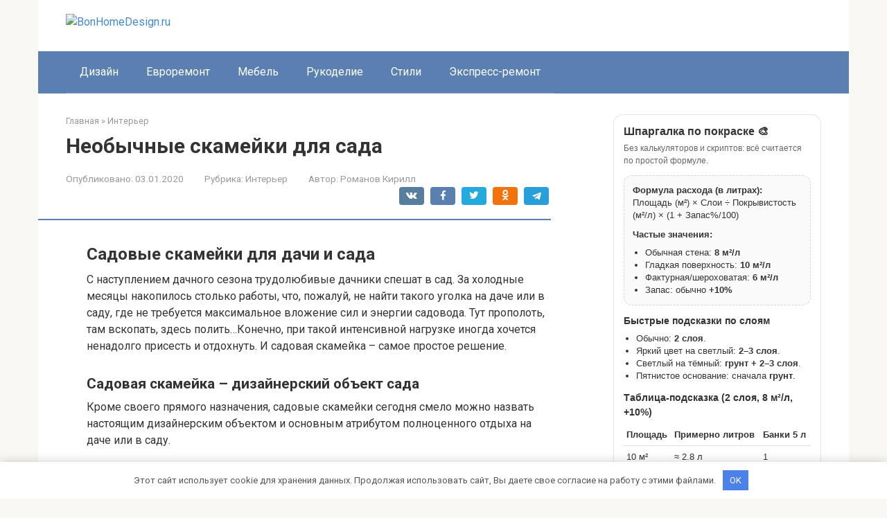

--- FILE ---
content_type: text/html; charset=utf-8
request_url: https://bonhomedesign.ru/interer/neobychnye-skamejki-dlya-sada
body_size: 42776
content:
<!DOCTYPE html>
<html lang="ru-RU">
<head>
    <meta charset="UTF-8">
    <meta name="viewport" content="width=device-width, initial-scale=1">

        <style>
        #wpadminbar #wp-admin-bar-p404_free_top_button .ab-icon:before {
            content: "\f103";
            color:red;
            top: 2px;
        }
    </style>
    <meta name='robots' content='index, follow, max-image-preview:large, max-snippet:-1, max-video-preview:-1' />
<meta name="description" content="Садовые скамейки для дачи и сада С наступлением дачного сезона трудолюбивые дачники спешат в сад. За холодные месяцы накопилось столько работы, что, пожалуй, не найти такого уголка на даче или">

	<title>Необычные скамейки для сада</title>
	<meta name="description" content="Необычные скамейки для сада - С наступлением дачного сезона трудолюбивые дачники спешат в сад. За холодные месяцы накопилось столько работы, что, пожалуй, не найти такого уголка на даче или в саду, где не требуется максимальное вложение сил и энергии садовода. Тут прополоть, там вскопать, здесь полить…Конечно, при такой интенсивной нагрузке иногда хочется ненадолго присесть и отдохнуть. И садовая скамейка – самое простое решение. Садовая скамейка – дизайнерский объект сада Кроме своего прямого назначения, садовые скамейки сегодня смело можно назвать настоящим дизайнерским объектом и основным атрибутом полноценного отдыха на даче или в саду. В последние годы заметно изменилась направленность времяпрепровождения на даче. Если раньше подавляющее большинство садоводов «вкалывали» на своих 6 сотках, чтобы прокормить себя и семью, то сейчас все больше людей предпочитают выезжать на дачу именно для того, чтобы отдохнуть. Именно поэтому усилилась роль дизайнерской составляющей дачного отдыха. Расширилось влияние комфорта и эстетического наслаждения от любования ландшафтом. И садовые скамейки, как один из видов малых архитектурных форм, отлично справляются с ролью художника-декоратора. &nbsp; Надо сказать, что важности в оформлении скамеек начали уделять внимание еще в эпоху Ренессанса. Уже в те времена лучшие дворцовые архитекторы придавали самым простым и привычным лавкам изысканные формы. И садовые скамейки постепенно перестали быть просто объектом для передышки, а превратились в полноценный дизайнерский объект, являющийся частью большого прекрасного сада. &nbsp; &nbsp; Для того, чтобы зона отдыха или обеденная зона подчеркивали неповторимый образ вашего сада, садовые скамейки важно правильно расставить, учитывая окружающий ландшафт, рельеф и общий стиль участка. Стили садовых скамеек Стиль садовых скамеек напрямую зависит от стиля дома. Как правило, скамейки появляются в саду, где уже есть основное здание. А значит, стилевая направленность уже присутствует. &nbsp; Для классического сада подойдут скамьи из дерева с резьбой, из кованого металла и каменные скамейки с элементами лепнины. Для сада в стиле кантри подойдут лавочки из брутального дерева с нарочито грубыми формами. Японский или китайский сад украсят бамбуковые садовые скамейки. Английский стиль сада подчеркнут комбинированные скамейки – металлическое основание и деревянное сиденье. Во французском саду хорошо будут смотреться металлические скамейки с красивыми сложными изгибами. В саду природного стиля уместны будут лавки из пней и грубых досок. Необычные лавочки в виде кота или лошади (из дерева или ковки) украсят сад в винтажном стиле. &nbsp; Садовые скамейки – это отличный инструмент для зонирования участка в ландшафтном дизайне. С их помощью можно обозначить границы зоны отдыха или садовой комнаты, начало или завершение зеленого коридора и т.д. Сад может включать в себя террасу, обеденную зону, зону приема гостей, бассейн, игровую площадку и др. функциональные зоны. Для того, чтобы каждая из них была не только комфортной, но и зрительно выделялась, части сада принято зонировать. И садовые скамейки, как один из видов малых архитектурных форм, прекрасно справляются с этой задачей. &nbsp; &nbsp; По функциональному назначению скамейки можно разделить на: &nbsp; Парадные садовые скамейки . Их обычно размещают у входа в дом. Поэтому дизайн и материал парадной скамейки должен соответствовать экстерьеру основного дома. Например, если рядом с входной группой присутствуют кованые элементы (например, козырек над входом, решетки на окна или подставка для цветов), то гармоничнее будет смотреться скамейка кованая. Стиль всех кованых изделий разумнее выбирать заранее. Строго следуя канонам садового дизайна, во всех кованых изделиях сада (от забора до шпалер) должен прослеживаться единый рисунок. Поэтому вся художественная ковка для сада продумывается еще на стадии проектирования. &nbsp; &nbsp; Обеденные садовые скамейки . Как правило, такие скамейки входят в единую обеденную группу, а значит, должны соответствовать дизайну и материалу стола. Такие скамейки размещают в зоне барбекю, в беседках, на террасах или в тех местах, где семья любит обедать. Эта зона может выглядеть парадно и служить своеобразной площадкой для приема гостей. А может быть по-домашнему проста и уютна. Именно в таких уголках происходят тихие семейные посиделки и чаепития. &nbsp; &nbsp; &nbsp; &nbsp; Садовые скамейки для отдыха . Эти скамейки располагают в тех местах, где приятно уединиться и расслабиться. Это может быть укромный уголок в саду или площадка перед водоемом. Но конкретное расположение скамейки в данной зоне имеет свои нюансы. При правильном размещении угол обзора открывает для наблюдателя наиболее привлекательный и красивый вид участка. Кроме того, сама скамейка или лавочка становится украшением сада и неотъемлемой частью ландшафта. &nbsp; Надо сказать, что скамейки для отдыха включают в себя еще одну подгруппу, которую стоит выделить отдельно. Это так называемые релаксационные скамейки . Они предназначены для самых укромных уголков, вдали от любых раздражителей и наблюдателей. На такую лавочку-скамейку можно даже при желании прилечь. Мягкие подушки и ландшафтный звук с любимой мелодией, аутотренингом или кваканьем лягушек поможет вам максимально расслабиться в часы летнего зноя. &nbsp; &nbsp; &nbsp; &nbsp; Огородные скамейки . Такие небольшие скамейки располагают радом с огородом, цветником или клумбами. Название говорит само за себя. На них можно немного отдохнуть во время работы на даче. К дизайну «огородных» скамеек особых требований не предъявляется. Они могут быть самой простой формы, без декораторских изысков. &nbsp; &nbsp; Кроме того, садовые скамейки бывают стационарные и мобильные . Вид, материал и дизайн стационарных скамеек подбирается более тщательно, так как они располагаются в саду на длительный период, и формируют (в том числе) окончательный образ сада. &nbsp; Главное преимущество складных скамеек – это их мобильность. Складные скамейки незаменимы для маленьких садов. Они быстро и легко раскладываются и мало весят. Конструкция таких скамеек весьма прочная. И хотя с дизайном садового участка складные скамейки могут вовсе не сочетаться, все же нельзя не признать факт их удобства. &nbsp; &nbsp; Что касается внешнего оформления, то скамейки могут быть со спинкой и без, с подлокотниками и без них, а также с выдвижными ящичками, в которых удобно хранить какие-то необходимые вещи. &nbsp; Скамейка считается удобной, если: &nbsp; Ширина сиденья – 50-55 см Высота сиденья от земли – 40-50 см Высота спинки- 40-50 см Наклон спинки- 15-45 градусов Высота подлокотников от сиденья – 15-20 см Материал для садовых скамеек Садовые скамейки традиционно изготавливаются из дерева, камня, металла, из лозы и пластика. Выбор материала зависит как от личных предпочтений, так и от экстерьера сада. В последнее время при изготовлении садовой мебели материалы комбинируют (например, дерево в сочетании с художественной ковкой), что дает возможность наиболее точно уловить стилистическую направленность. &nbsp; Правильно подобранная мебель всегда становится настоящим украшением сада. В противном случае (например, суперсовременная пластмассовая садовая скамейка) будет выглядеть неуместно рядом с домом в сельском стиле. &nbsp; Древесина – самый популярный материал для изготовления скамеек. Во все времена дерево выглядело и красиво, и современно. Безвредность и долговечность – главные критерии выбора этого материала. Наиболее прочный вид древесины – тик. Именно этот материал использовали еще при строительстве кораблей. Поэтому для открытых пространств при постоянном воздействии внешних факторов лучше приобрести садовые скамейки из тика. При должном уходе они прослужат вам долгие годы. Альтернативные варианты – дуб, сосна, лиственница, орешник. &nbsp; &nbsp; &nbsp; Даже нарочитая грубоватость выглядит оригинально и стильно. &nbsp; &nbsp; Металл. Популярность металлических садовых скамеек вполне объяснима. Изделия из металла практичны, долговечны и при надлежащем уходе устойчивы к осадкам. В эту группу входят и кованные изящные скамейки, и легкие алюминиевые, и тяжелые чугунные. Каждый из этих видов обладает рядом преимуществ и подходит для своих задач. &nbsp; Алюминий , вопреки устоявшемуся мнению, очень прочный материал. Он не требует особого ухода и не подвержен коррозии. Алюминиевые садовые скамейки очень долго сохраняют первоначальный внешний вид, а благодаря разнообразному дизайну подходят для разных зон отдыха. &nbsp; &nbsp; &nbsp; Чугунные садовые скамейки . До сих пор в некоторых парках сохранились старинные чугунные скамейки, изготовленные больше ста лет назад. Это очень прочный, тяжелый и довольно дорогой материал. Современные чугунные скамейки выпускаются с различными тонировками и антикоррозионными пропитками, что позволяет значительно повысить срок службы. Такие скамейки – идеальный вариант для парков, скверов и больших садов. &nbsp; &nbsp; &nbsp; Кованые садовые скамейки . Имеются ввиду изделия, выполненные из стали методом художественной ковки. На самом деле разницу между чугуном и ковкой может отличить только специалист. Не вдаваясь в подробности химического состава, можно сказать, что кованые садовые скамейки – это всегда ажурные изящные линии, придающие любому дачному участку утонченный вид. В сочетании с другими элементами экстерьера кованая скамейка способна буквально преобразить сад. Надо сказать, что кованые изделия могут быть выполнены в любом стиле. &nbsp; &nbsp; &nbsp; Каменные скамейки . Скамейки из камня выглядят внушительно и монументально. Наиболее выгодно каменные скамейки смотрятся в просторном саду. Несмотря на то, что они не слишком удобны и не предназначены для длительного отдыха, все же каменные садовые скамейки достаточно популярны. Они придают саду особый колорит и намекают на солидность хозяев. Проблему с неудобством легко решить, положив на скамью мягкие подушки. В некоторых случаях каменные скамейки стоят даже дешевле деревянных. &nbsp; &nbsp; &nbsp; &nbsp; Пластик. Появление пластиковой мебели произвело настоящую революцию всего несколько десятилетий назад. Особенно полюбилась она владельцам загородных домов. Преимущества налицо – пластиковая мебель дешевая и практичная. Ее можно оставлять на улице, она разнообразна по цвету и форме. Кроме того, пластиковая мебель &#8212; легкая, что позволяет передвигать ее в разные участки сада. Если экстерьер вашего дома выполнен в современном стиле, пластиковые садовые скамейки и стулья будут смотреться вполне гармонично. &nbsp; &nbsp; Плетенные скамейки изящны, милы, воздушны, легки, но недолговечны. Они прослужат недолго даже если будут стоять под навесом. Это прежде всего относится к изделиям из ивовой лозы. Скамейки, покрытые особым лаком, прослужат дольше. И все же, поклонников у такой садовой мебели немало. Уголок с плетенной скамейкой сразу напоминает французский сад или вид на морское побережье. &nbsp; &nbsp; В последние годы появились садовые скамейки из ротанга . Этот материал намного прочнее ивы. А значит, служит такая мебель значительно дольше. К сожалению, ротанг не растет в наших широтах, а экспорт из жарких стран стоит дорого. Изготовители мебели предлагают изделия из искусственного ротанга. Он и прочнее, и служит дольше, так как не боится ни палящего солнца, ни дождя. &nbsp; &nbsp; &nbsp; Также, в последнее время набирает популярность мебель из хуларо – синтетического ротанга. Этот материал на основе каучука и др. искусственных добавок ничуть не уступает по внешним характеристикам натуральному. А по некоторым параметрам даже превосходит натуральный ротанг. Плетеные скамейки из хуларо не выгорают и не боятся больших перепадов температуры. Такая мебель приятна на ощупь и очень проста в уходе – ее можно мыть прямо из шланга. Кроме того, изготовители предлагают разные цвета, фактуры и рисунок плетения. Неудивительно, что плетенные скамейки из хуларо с каждым годом становятся все популярнее. &nbsp; &nbsp; Арка со скамейкой – прекрасное решение для дачи Это уже практически готовый уголок для отдыха. Сейчас в продаже есть модели арок или шпалер из металла, дерева или пластика. Кованая арка со скамейкой всегда была атрибутом изящества и аристократизма. На такой скамейке можно не только уединиться в окружении вьющихся растений, но и назначить романтическое свидание. Для украшения такой арки хорошо подходит вьющийся виноград, клематис, кампсис и плетистая роза. &nbsp; &nbsp; Садовые скамейки – фото &nbsp; &nbsp; &nbsp; &nbsp; &nbsp; &nbsp; &nbsp; Фото оригинальных садовых скамеек &nbsp; &nbsp; &nbsp; &nbsp; &nbsp; &nbsp; &nbsp; &nbsp;" />
	<link rel="canonical" href="https://bonhomedesign.ru/interer/neobychnye-skamejki-dlya-sada" />
	<meta name="twitter:label1" content="Написано автором" />
	<meta name="twitter:data1" content="Романов Кирилл" />
	<script type="application/ld+json" class="yoast-schema-graph">{"@context":"https://schema.org","@graph":[{"@type":"Article","@id":"https://bonhomedesign.ru/interer/neobychnye-skamejki-dlya-sada#article","isPartOf":{"@id":"https://bonhomedesign.ru/interer/neobychnye-skamejki-dlya-sada"},"author":{"name":"Романов Кирилл","@id":"https://bonhomedesign.ru/#/schema/person/4a076fa304492bcda336f4603fe67c73"},"headline":"Необычные скамейки для сада","datePublished":"2020-01-03T14:26:42+00:00","dateModified":"2020-01-03T14:26:42+00:00","mainEntityOfPage":{"@id":"https://bonhomedesign.ru/interer/neobychnye-skamejki-dlya-sada"},"wordCount":5682,"commentCount":0,"publisher":{"@id":"https://bonhomedesign.ru/#organization"},"image":{"@id":"https://bonhomedesign.ru/interer/neobychnye-skamejki-dlya-sada#primaryimage"},"thumbnailUrl":"https://divo-dacha.ru/wp-content/uploads/2017/06/sadovye-skamejki-dlya-dachi-i-sada-02.jpg","articleSection":["Интерьер"],"inLanguage":"ru-RU","potentialAction":[{"@type":"CommentAction","name":"Comment","target":["https://bonhomedesign.ru/interer/neobychnye-skamejki-dlya-sada#respond"]}]},{"@type":"WebPage","@id":"https://bonhomedesign.ru/interer/neobychnye-skamejki-dlya-sada","url":"https://bonhomedesign.ru/interer/neobychnye-skamejki-dlya-sada","name":"Необычные скамейки для сада","isPartOf":{"@id":"https://bonhomedesign.ru/#website"},"primaryImageOfPage":{"@id":"https://bonhomedesign.ru/interer/neobychnye-skamejki-dlya-sada#primaryimage"},"image":{"@id":"https://bonhomedesign.ru/interer/neobychnye-skamejki-dlya-sada#primaryimage"},"thumbnailUrl":"https://divo-dacha.ru/wp-content/uploads/2017/06/sadovye-skamejki-dlya-dachi-i-sada-02.jpg","datePublished":"2020-01-03T14:26:42+00:00","dateModified":"2020-01-03T14:26:42+00:00","description":"Необычные скамейки для сада - С наступлением дачного сезона трудолюбивые дачники спешат в сад. За холодные месяцы накопилось столько работы, что, пожалуй, не найти такого уголка на даче или в саду, где не требуется максимальное вложение сил и энергии садовода. Тут прополоть, там вскопать, здесь полить…Конечно, при такой интенсивной нагрузке иногда хочется ненадолго присесть и отдохнуть. И садовая скамейка – самое простое решение. Садовая скамейка – дизайнерский объект сада Кроме своего прямого назначения, садовые скамейки сегодня смело можно назвать настоящим дизайнерским объектом и основным атрибутом полноценного отдыха на даче или в саду. В последние годы заметно изменилась направленность времяпрепровождения на даче. Если раньше подавляющее большинство садоводов «вкалывали» на своих 6 сотках, чтобы прокормить себя и семью, то сейчас все больше людей предпочитают выезжать на дачу именно для того, чтобы отдохнуть. Именно поэтому усилилась роль дизайнерской составляющей дачного отдыха. Расширилось влияние комфорта и эстетического наслаждения от любования ландшафтом. И садовые скамейки, как один из видов малых архитектурных форм, отлично справляются с ролью художника-декоратора. &nbsp; Надо сказать, что важности в оформлении скамеек начали уделять внимание еще в эпоху Ренессанса. Уже в те времена лучшие дворцовые архитекторы придавали самым простым и привычным лавкам изысканные формы. И садовые скамейки постепенно перестали быть просто объектом для передышки, а превратились в полноценный дизайнерский объект, являющийся частью большого прекрасного сада. &nbsp; &nbsp; Для того, чтобы зона отдыха или обеденная зона подчеркивали неповторимый образ вашего сада, садовые скамейки важно правильно расставить, учитывая окружающий ландшафт, рельеф и общий стиль участка. Стили садовых скамеек Стиль садовых скамеек напрямую зависит от стиля дома. Как правило, скамейки появляются в саду, где уже есть основное здание. А значит, стилевая направленность уже присутствует. &nbsp; Для классического сада подойдут скамьи из дерева с резьбой, из кованого металла и каменные скамейки с элементами лепнины. Для сада в стиле кантри подойдут лавочки из брутального дерева с нарочито грубыми формами. Японский или китайский сад украсят бамбуковые садовые скамейки. Английский стиль сада подчеркнут комбинированные скамейки – металлическое основание и деревянное сиденье. Во французском саду хорошо будут смотреться металлические скамейки с красивыми сложными изгибами. В саду природного стиля уместны будут лавки из пней и грубых досок. Необычные лавочки в виде кота или лошади (из дерева или ковки) украсят сад в винтажном стиле. &nbsp; Садовые скамейки – это отличный инструмент для зонирования участка в ландшафтном дизайне. С их помощью можно обозначить границы зоны отдыха или садовой комнаты, начало или завершение зеленого коридора и т.д. Сад может включать в себя террасу, обеденную зону, зону приема гостей, бассейн, игровую площадку и др. функциональные зоны. Для того, чтобы каждая из них была не только комфортной, но и зрительно выделялась, части сада принято зонировать. И садовые скамейки, как один из видов малых архитектурных форм, прекрасно справляются с этой задачей. &nbsp; &nbsp; По функциональному назначению скамейки можно разделить на: &nbsp; Парадные садовые скамейки . Их обычно размещают у входа в дом. Поэтому дизайн и материал парадной скамейки должен соответствовать экстерьеру основного дома. Например, если рядом с входной группой присутствуют кованые элементы (например, козырек над входом, решетки на окна или подставка для цветов), то гармоничнее будет смотреться скамейка кованая. Стиль всех кованых изделий разумнее выбирать заранее. Строго следуя канонам садового дизайна, во всех кованых изделиях сада (от забора до шпалер) должен прослеживаться единый рисунок. Поэтому вся художественная ковка для сада продумывается еще на стадии проектирования. &nbsp; &nbsp; Обеденные садовые скамейки . Как правило, такие скамейки входят в единую обеденную группу, а значит, должны соответствовать дизайну и материалу стола. Такие скамейки размещают в зоне барбекю, в беседках, на террасах или в тех местах, где семья любит обедать. Эта зона может выглядеть парадно и служить своеобразной площадкой для приема гостей. А может быть по-домашнему проста и уютна. Именно в таких уголках происходят тихие семейные посиделки и чаепития. &nbsp; &nbsp; &nbsp; &nbsp; Садовые скамейки для отдыха . Эти скамейки располагают в тех местах, где приятно уединиться и расслабиться. Это может быть укромный уголок в саду или площадка перед водоемом. Но конкретное расположение скамейки в данной зоне имеет свои нюансы. При правильном размещении угол обзора открывает для наблюдателя наиболее привлекательный и красивый вид участка. Кроме того, сама скамейка или лавочка становится украшением сада и неотъемлемой частью ландшафта. &nbsp; Надо сказать, что скамейки для отдыха включают в себя еще одну подгруппу, которую стоит выделить отдельно. Это так называемые релаксационные скамейки . Они предназначены для самых укромных уголков, вдали от любых раздражителей и наблюдателей. На такую лавочку-скамейку можно даже при желании прилечь. Мягкие подушки и ландшафтный звук с любимой мелодией, аутотренингом или кваканьем лягушек поможет вам максимально расслабиться в часы летнего зноя. &nbsp; &nbsp; &nbsp; &nbsp; Огородные скамейки . Такие небольшие скамейки располагают радом с огородом, цветником или клумбами. Название говорит само за себя. На них можно немного отдохнуть во время работы на даче. К дизайну «огородных» скамеек особых требований не предъявляется. Они могут быть самой простой формы, без декораторских изысков. &nbsp; &nbsp; Кроме того, садовые скамейки бывают стационарные и мобильные . Вид, материал и дизайн стационарных скамеек подбирается более тщательно, так как они располагаются в саду на длительный период, и формируют (в том числе) окончательный образ сада. &nbsp; Главное преимущество складных скамеек – это их мобильность. Складные скамейки незаменимы для маленьких садов. Они быстро и легко раскладываются и мало весят. Конструкция таких скамеек весьма прочная. И хотя с дизайном садового участка складные скамейки могут вовсе не сочетаться, все же нельзя не признать факт их удобства. &nbsp; &nbsp; Что касается внешнего оформления, то скамейки могут быть со спинкой и без, с подлокотниками и без них, а также с выдвижными ящичками, в которых удобно хранить какие-то необходимые вещи. &nbsp; Скамейка считается удобной, если: &nbsp; Ширина сиденья – 50-55 см Высота сиденья от земли – 40-50 см Высота спинки- 40-50 см Наклон спинки- 15-45 градусов Высота подлокотников от сиденья – 15-20 см Материал для садовых скамеек Садовые скамейки традиционно изготавливаются из дерева, камня, металла, из лозы и пластика. Выбор материала зависит как от личных предпочтений, так и от экстерьера сада. В последнее время при изготовлении садовой мебели материалы комбинируют (например, дерево в сочетании с художественной ковкой), что дает возможность наиболее точно уловить стилистическую направленность. &nbsp; Правильно подобранная мебель всегда становится настоящим украшением сада. В противном случае (например, суперсовременная пластмассовая садовая скамейка) будет выглядеть неуместно рядом с домом в сельском стиле. &nbsp; Древесина – самый популярный материал для изготовления скамеек. Во все времена дерево выглядело и красиво, и современно. Безвредность и долговечность – главные критерии выбора этого материала. Наиболее прочный вид древесины – тик. Именно этот материал использовали еще при строительстве кораблей. Поэтому для открытых пространств при постоянном воздействии внешних факторов лучше приобрести садовые скамейки из тика. При должном уходе они прослужат вам долгие годы. Альтернативные варианты – дуб, сосна, лиственница, орешник. &nbsp; &nbsp; &nbsp; Даже нарочитая грубоватость выглядит оригинально и стильно. &nbsp; &nbsp; Металл. Популярность металлических садовых скамеек вполне объяснима. Изделия из металла практичны, долговечны и при надлежащем уходе устойчивы к осадкам. В эту группу входят и кованные изящные скамейки, и легкие алюминиевые, и тяжелые чугунные. Каждый из этих видов обладает рядом преимуществ и подходит для своих задач. &nbsp; Алюминий , вопреки устоявшемуся мнению, очень прочный материал. Он не требует особого ухода и не подвержен коррозии. Алюминиевые садовые скамейки очень долго сохраняют первоначальный внешний вид, а благодаря разнообразному дизайну подходят для разных зон отдыха. &nbsp; &nbsp; &nbsp; Чугунные садовые скамейки . До сих пор в некоторых парках сохранились старинные чугунные скамейки, изготовленные больше ста лет назад. Это очень прочный, тяжелый и довольно дорогой материал. Современные чугунные скамейки выпускаются с различными тонировками и антикоррозионными пропитками, что позволяет значительно повысить срок службы. Такие скамейки – идеальный вариант для парков, скверов и больших садов. &nbsp; &nbsp; &nbsp; Кованые садовые скамейки . Имеются ввиду изделия, выполненные из стали методом художественной ковки. На самом деле разницу между чугуном и ковкой может отличить только специалист. Не вдаваясь в подробности химического состава, можно сказать, что кованые садовые скамейки – это всегда ажурные изящные линии, придающие любому дачному участку утонченный вид. В сочетании с другими элементами экстерьера кованая скамейка способна буквально преобразить сад. Надо сказать, что кованые изделия могут быть выполнены в любом стиле. &nbsp; &nbsp; &nbsp; Каменные скамейки . Скамейки из камня выглядят внушительно и монументально. Наиболее выгодно каменные скамейки смотрятся в просторном саду. Несмотря на то, что они не слишком удобны и не предназначены для длительного отдыха, все же каменные садовые скамейки достаточно популярны. Они придают саду особый колорит и намекают на солидность хозяев. Проблему с неудобством легко решить, положив на скамью мягкие подушки. В некоторых случаях каменные скамейки стоят даже дешевле деревянных. &nbsp; &nbsp; &nbsp; &nbsp; Пластик. Появление пластиковой мебели произвело настоящую революцию всего несколько десятилетий назад. Особенно полюбилась она владельцам загородных домов. Преимущества налицо – пластиковая мебель дешевая и практичная. Ее можно оставлять на улице, она разнообразна по цвету и форме. Кроме того, пластиковая мебель &#8212; легкая, что позволяет передвигать ее в разные участки сада. Если экстерьер вашего дома выполнен в современном стиле, пластиковые садовые скамейки и стулья будут смотреться вполне гармонично. &nbsp; &nbsp; Плетенные скамейки изящны, милы, воздушны, легки, но недолговечны. Они прослужат недолго даже если будут стоять под навесом. Это прежде всего относится к изделиям из ивовой лозы. Скамейки, покрытые особым лаком, прослужат дольше. И все же, поклонников у такой садовой мебели немало. Уголок с плетенной скамейкой сразу напоминает французский сад или вид на морское побережье. &nbsp; &nbsp; В последние годы появились садовые скамейки из ротанга . Этот материал намного прочнее ивы. А значит, служит такая мебель значительно дольше. К сожалению, ротанг не растет в наших широтах, а экспорт из жарких стран стоит дорого. Изготовители мебели предлагают изделия из искусственного ротанга. Он и прочнее, и служит дольше, так как не боится ни палящего солнца, ни дождя. &nbsp; &nbsp; &nbsp; Также, в последнее время набирает популярность мебель из хуларо – синтетического ротанга. Этот материал на основе каучука и др. искусственных добавок ничуть не уступает по внешним характеристикам натуральному. А по некоторым параметрам даже превосходит натуральный ротанг. Плетеные скамейки из хуларо не выгорают и не боятся больших перепадов температуры. Такая мебель приятна на ощупь и очень проста в уходе – ее можно мыть прямо из шланга. Кроме того, изготовители предлагают разные цвета, фактуры и рисунок плетения. Неудивительно, что плетенные скамейки из хуларо с каждым годом становятся все популярнее. &nbsp; &nbsp; Арка со скамейкой – прекрасное решение для дачи Это уже практически готовый уголок для отдыха. Сейчас в продаже есть модели арок или шпалер из металла, дерева или пластика. Кованая арка со скамейкой всегда была атрибутом изящества и аристократизма. На такой скамейке можно не только уединиться в окружении вьющихся растений, но и назначить романтическое свидание. Для украшения такой арки хорошо подходит вьющийся виноград, клематис, кампсис и плетистая роза. &nbsp; &nbsp; Садовые скамейки – фото &nbsp; &nbsp; &nbsp; &nbsp; &nbsp; &nbsp; &nbsp; Фото оригинальных садовых скамеек &nbsp; &nbsp; &nbsp; &nbsp; &nbsp; &nbsp; &nbsp; &nbsp;","breadcrumb":{"@id":"https://bonhomedesign.ru/interer/neobychnye-skamejki-dlya-sada#breadcrumb"},"inLanguage":"ru-RU","potentialAction":[{"@type":"ReadAction","target":["https://bonhomedesign.ru/interer/neobychnye-skamejki-dlya-sada"]}]},{"@type":"ImageObject","inLanguage":"ru-RU","@id":"https://bonhomedesign.ru/interer/neobychnye-skamejki-dlya-sada#primaryimage","url":"https://divo-dacha.ru/wp-content/uploads/2017/06/sadovye-skamejki-dlya-dachi-i-sada-02.jpg","contentUrl":"https://divo-dacha.ru/wp-content/uploads/2017/06/sadovye-skamejki-dlya-dachi-i-sada-02.jpg"},{"@type":"BreadcrumbList","@id":"https://bonhomedesign.ru/interer/neobychnye-skamejki-dlya-sada#breadcrumb","itemListElement":[{"@type":"ListItem","position":1,"name":"Главная страница","item":"https://bonhomedesign.ru/"},{"@type":"ListItem","position":2,"name":"Необычные скамейки для сада"}]},{"@type":"WebSite","@id":"https://bonhomedesign.ru/#website","url":"https://bonhomedesign.ru/","name":"BonHomeDesign.ru","description":"Информационный портал","publisher":{"@id":"https://bonhomedesign.ru/#organization"},"potentialAction":[{"@type":"SearchAction","target":{"@type":"EntryPoint","urlTemplate":"https://bonhomedesign.ru/?s={search_term_string}"},"query-input":{"@type":"PropertyValueSpecification","valueRequired":true,"valueName":"search_term_string"}}],"inLanguage":"ru-RU"},{"@type":"Organization","@id":"https://bonhomedesign.ru/#organization","name":"InfoSite","url":"https://bonhomedesign.ru/","logo":{"@type":"ImageObject","inLanguage":"ru-RU","@id":"https://bonhomedesign.ru/#/schema/logo/image/","url":"https://bonhomedesign.ru/wp-content/uploads/2020/01/glavredfoto.jpg","contentUrl":"https://bonhomedesign.ru/wp-content/uploads/2020/01/glavredfoto.jpg","width":250,"height":207,"caption":"InfoSite"},"image":{"@id":"https://bonhomedesign.ru/#/schema/logo/image/"}},{"@type":"Person","@id":"https://bonhomedesign.ru/#/schema/person/4a076fa304492bcda336f4603fe67c73","name":"Романов Кирилл","image":{"@type":"ImageObject","inLanguage":"ru-RU","@id":"https://bonhomedesign.ru/#/schema/person/image/","url":"https://bonhomedesign.ru/wp-content/uploads/2026/01/cropped-avatar-7.png","contentUrl":"https://bonhomedesign.ru/wp-content/uploads/2026/01/cropped-avatar-7.png","caption":"Романов Кирилл"},"description":"Кирилл Романов — дизайнер интерьеров и мастер экспресс-ремонта. Он работает с евроремонтом, мебелью и стилевыми решениями, помогая людям быстро и красиво обновлять жилье. На сайте он делится практическими советами, идеями и лайфхаками по оформлению дома."}]}</script>


<link rel='dns-prefetch' href='//fonts.googleapis.com' />
<style id='wp-img-auto-sizes-contain-inline-css' type='text/css'>
img:is([sizes=auto i],[sizes^="auto," i]){contain-intrinsic-size:3000px 1500px}
/*# sourceURL=wp-img-auto-sizes-contain-inline-css */
</style>
<link rel='stylesheet' id='rewriteryStyle-css' href='https://bonhomedesign.ru/wp-content/plugins/rewritery/assets/front/styles.css'  media='all' />
<link rel='stylesheet' id='widgetopts-styles-css' href='https://bonhomedesign.ru/wp-content/plugins/widget-options/assets/css/widget-options.css'  media='all' />
<link rel='stylesheet' id='crp-style-rounded-thumbs-css' href='https://bonhomedesign.ru/wp-content/plugins/contextual-related-posts/css/rounded-thumbs.min.css'  media='all' />
<style id='crp-style-rounded-thumbs-inline-css' type='text/css'>

			.crp_related.crp-rounded-thumbs a {
				width: 150px;
                height: 150px;
				text-decoration: none;
			}
			.crp_related.crp-rounded-thumbs img {
				max-width: 150px;
				margin: auto;
			}
			.crp_related.crp-rounded-thumbs .crp_title {
				width: 100%;
			}
			
/*# sourceURL=crp-style-rounded-thumbs-inline-css */
</style>
<link rel='stylesheet' id='google-fonts-css' href='https://fonts.googleapis.com/css?family=Roboto%3A400%2C400i%2C700&#038;subset=cyrillic&#038;display=swap'  media='all' />
<link rel='stylesheet' id='root-style-css' href='https://bonhomedesign.ru/wp-content/themes/root/assets/css/style.min.css'  media='all' />
<script type="text/javascript" src="https://bonhomedesign.ru/wp-content/plugins/rewritery/assets/front/scripts.js?ver=6.9" id="rewriteryScript-js"></script>
<script type="text/javascript" src="https://bonhomedesign.ru/wp-includes/js/jquery/jquery.min.js?ver=3.7.1" id="jquery-core-js"></script>
<style>.pseudo-clearfy-link { color: #008acf; cursor: pointer;}.pseudo-clearfy-link:hover { text-decoration: none;}</style><style>.site-logotype {max-width:1000px}.site-logotype img {max-height:100px}@media (max-width: 991px) {.mob-search{display:block;margin-bottom:25px} }.scrolltop {background-color:#cccccc}.scrolltop:after {color:#ffffff}.scrolltop {width:50px}.scrolltop {height:50px}.scrolltop:after {content:"\f102"}.entry-image:not(.entry-image--big) {margin-left:-20px}@media (min-width: 1200px) {.entry-image:not(.entry-image--big) {margin-left:-40px} }body {font-family:"Roboto" ,"Helvetica Neue", Helvetica, Arial, sans-serif}@media (min-width: 576px) {body {font-size:16px} }@media (min-width: 576px) {body {line-height:1.5} }.site-title, .site-title a {font-family:"Roboto" ,"Helvetica Neue", Helvetica, Arial, sans-serif}@media (min-width: 576px) {.site-title, .site-title a {font-size:28px} }@media (min-width: 576px) {.site-title, .site-title a {line-height:1.1} }.site-description {font-family:"Roboto" ,"Helvetica Neue", Helvetica, Arial, sans-serif}@media (min-width: 576px) {.site-description {font-size:16px} }@media (min-width: 576px) {.site-description {line-height:1.5} }.top-menu {font-family:"Roboto" ,"Helvetica Neue", Helvetica, Arial, sans-serif}@media (min-width: 576px) {.top-menu {font-size:16px} }@media (min-width: 576px) {.top-menu {line-height:1.5} }.main-navigation ul li a, .main-navigation ul li .removed-link, .footer-navigation ul li a, .footer-navigation ul li .removed-link{font-family:"Roboto" ,"Helvetica Neue", Helvetica, Arial, sans-serif}@media (min-width: 576px) {.main-navigation ul li a, .main-navigation ul li .removed-link, .footer-navigation ul li a, .footer-navigation ul li .removed-link {font-size: 16px} }@media (min-width: 576px) {.main-navigation ul li a, .main-navigation ul li .removed-link, .footer-navigation ul li a, .footer-navigation ul li .removed-link {line-height:1.5} }.h1, h1:not(.site-title) {font-weight:bold;}.h2, h2 {font-weight:bold;}.h3, h3 {font-weight:bold;}.h4, h4 {font-weight:bold;}.h5, h5 {font-weight:bold;}.h6, h6 {font-weight:bold;}.mob-hamburger span, .card-slider__category, .card-slider-container .swiper-pagination-bullet-active, .page-separator, .pagination .current, .pagination a.page-numbers:hover, .entry-content ul > li:before, .entry-content ul:not([class])>li:before, .entry-content ul.wp-block-list>li:before, .home-text ul:not([class])>li:before, .home-text ul.wp-block-list>li:before, .taxonomy-description ul:not([class])>li:before, .taxonomy-description ul.wp-block-list>li:before, .btn, .comment-respond .form-submit input, .contact-form .contact_submit, .page-links__item {background-color:#5a80b1}.spoiler-box, .entry-content ol li:before, .entry-content ol:not([class]) li:before, .entry-content ol.wp-block-list li:before, .home-text ol:not([class]) li:before, .home-text ol.wp-block-list li:before, .taxonomy-description ol:not([class]) li:before, .taxonomy-description ol.wp-block-list li:before, .mob-hamburger, .inp:focus, .search-form__text:focus, .entry-content blockquote:not(.wpremark),
         .comment-respond .comment-form-author input:focus, .comment-respond .comment-form-author textarea:focus, .comment-respond .comment-form-comment input:focus, .comment-respond .comment-form-comment textarea:focus, .comment-respond .comment-form-email input:focus, .comment-respond .comment-form-email textarea:focus, .comment-respond .comment-form-url input:focus, .comment-respond .comment-form-url textarea:focus {border-color:#5a80b1}.entry-content blockquote:before, .spoiler-box__title:after, .sidebar-navigation .menu-item-has-children:after,
        .star-rating--score-1:not(.hover) .star-rating-item:nth-child(1),
        .star-rating--score-2:not(.hover) .star-rating-item:nth-child(1), .star-rating--score-2:not(.hover) .star-rating-item:nth-child(2),
        .star-rating--score-3:not(.hover) .star-rating-item:nth-child(1), .star-rating--score-3:not(.hover) .star-rating-item:nth-child(2), .star-rating--score-3:not(.hover) .star-rating-item:nth-child(3),
        .star-rating--score-4:not(.hover) .star-rating-item:nth-child(1), .star-rating--score-4:not(.hover) .star-rating-item:nth-child(2), .star-rating--score-4:not(.hover) .star-rating-item:nth-child(3), .star-rating--score-4:not(.hover) .star-rating-item:nth-child(4),
        .star-rating--score-5:not(.hover) .star-rating-item:nth-child(1), .star-rating--score-5:not(.hover) .star-rating-item:nth-child(2), .star-rating--score-5:not(.hover) .star-rating-item:nth-child(3), .star-rating--score-5:not(.hover) .star-rating-item:nth-child(4), .star-rating--score-5:not(.hover) .star-rating-item:nth-child(5), .star-rating-item.hover {color:#5a80b1}body {color:#333333}a, .spanlink, .comment-reply-link, .pseudo-link, .root-pseudo-link {color:#428bca}a:hover, a:focus, a:active, .spanlink:hover, .comment-reply-link:hover, .pseudo-link:hover {color:#e66212}.site-header {background-color:#ffffff}.site-header {color:#333333}.site-title, .site-title a {color:#5a80b1}.site-description, .site-description a {color:#666666}.top-menu ul li a {color:#333333}.main-navigation, .footer-navigation, .main-navigation ul li .sub-menu, .footer-navigation ul li .sub-menu {background-color:#5a80b1}.main-navigation ul li a, .main-navigation ul li .removed-link, .footer-navigation ul li a, .footer-navigation ul li .removed-link {color:#ffffff}.site-content {background-color:#ffffff}.site-footer {background-color:#ffffff}.site-footer {color:#333333}</style><link rel="prefetch" href="https://bonhomedesign.ru/wp-content/themes/root/fonts/fontawesome-webfont.ttf" as="font" crossorigin><link rel="icon" href="https://bonhomedesign.ru/wp-content/uploads/2026/01/cropped-favicons-7-32x32.png" sizes="32x32" />
<link rel="icon" href="https://bonhomedesign.ru/wp-content/uploads/2026/01/cropped-favicons-7-192x192.png" sizes="192x192" />
<link rel="apple-touch-icon" href="https://bonhomedesign.ru/wp-content/uploads/2026/01/cropped-favicons-7-180x180.png" />
<meta name="msapplication-TileImage" content="https://bonhomedesign.ru/wp-content/uploads/2026/01/cropped-favicons-7-270x270.png" />
<style>.clearfy-cookie { position:fixed; left:0; right:0; bottom:0; padding:12px; color:#555555; background:#ffffff; -webkit-box-shadow:0 0 15px rgba(0,0,0,.2); -moz-box-shadow:0 0 15px rgba(0,0,0,.2); box-shadow:0 0 15px rgba(0,0,0,.2); z-index:9999; font-size: 13px; transition: .3s; }.clearfy-cookie--left { left: 20px; bottom: 20px; right: auto; max-width: 400px; margin-right: 20px; }.clearfy-cookie--right { left: auto; bottom: 20px; right: 20px; max-width: 400px; margin-left: 20px; }.clearfy-cookie.clearfy-cookie-hide { transform: translateY(150%) translateZ(0); opacity: 0; }.clearfy-cookie-container { max-width:1170px; margin:0 auto; text-align:center; }.clearfy-cookie-accept { background:#4b81e8; color:#fff; border:0; padding:.4em .8em; margin: 0 .5em; font-size: 13px; cursor: pointer; }.clearfy-cookie-accept:hover,.clearfy-cookie-accept:focus { opacity: .9; }</style>    <style id='global-styles-inline-css' type='text/css'>
:root{--wp--preset--aspect-ratio--square: 1;--wp--preset--aspect-ratio--4-3: 4/3;--wp--preset--aspect-ratio--3-4: 3/4;--wp--preset--aspect-ratio--3-2: 3/2;--wp--preset--aspect-ratio--2-3: 2/3;--wp--preset--aspect-ratio--16-9: 16/9;--wp--preset--aspect-ratio--9-16: 9/16;--wp--preset--color--black: #000000;--wp--preset--color--cyan-bluish-gray: #abb8c3;--wp--preset--color--white: #ffffff;--wp--preset--color--pale-pink: #f78da7;--wp--preset--color--vivid-red: #cf2e2e;--wp--preset--color--luminous-vivid-orange: #ff6900;--wp--preset--color--luminous-vivid-amber: #fcb900;--wp--preset--color--light-green-cyan: #7bdcb5;--wp--preset--color--vivid-green-cyan: #00d084;--wp--preset--color--pale-cyan-blue: #8ed1fc;--wp--preset--color--vivid-cyan-blue: #0693e3;--wp--preset--color--vivid-purple: #9b51e0;--wp--preset--gradient--vivid-cyan-blue-to-vivid-purple: linear-gradient(135deg,rgb(6,147,227) 0%,rgb(155,81,224) 100%);--wp--preset--gradient--light-green-cyan-to-vivid-green-cyan: linear-gradient(135deg,rgb(122,220,180) 0%,rgb(0,208,130) 100%);--wp--preset--gradient--luminous-vivid-amber-to-luminous-vivid-orange: linear-gradient(135deg,rgb(252,185,0) 0%,rgb(255,105,0) 100%);--wp--preset--gradient--luminous-vivid-orange-to-vivid-red: linear-gradient(135deg,rgb(255,105,0) 0%,rgb(207,46,46) 100%);--wp--preset--gradient--very-light-gray-to-cyan-bluish-gray: linear-gradient(135deg,rgb(238,238,238) 0%,rgb(169,184,195) 100%);--wp--preset--gradient--cool-to-warm-spectrum: linear-gradient(135deg,rgb(74,234,220) 0%,rgb(151,120,209) 20%,rgb(207,42,186) 40%,rgb(238,44,130) 60%,rgb(251,105,98) 80%,rgb(254,248,76) 100%);--wp--preset--gradient--blush-light-purple: linear-gradient(135deg,rgb(255,206,236) 0%,rgb(152,150,240) 100%);--wp--preset--gradient--blush-bordeaux: linear-gradient(135deg,rgb(254,205,165) 0%,rgb(254,45,45) 50%,rgb(107,0,62) 100%);--wp--preset--gradient--luminous-dusk: linear-gradient(135deg,rgb(255,203,112) 0%,rgb(199,81,192) 50%,rgb(65,88,208) 100%);--wp--preset--gradient--pale-ocean: linear-gradient(135deg,rgb(255,245,203) 0%,rgb(182,227,212) 50%,rgb(51,167,181) 100%);--wp--preset--gradient--electric-grass: linear-gradient(135deg,rgb(202,248,128) 0%,rgb(113,206,126) 100%);--wp--preset--gradient--midnight: linear-gradient(135deg,rgb(2,3,129) 0%,rgb(40,116,252) 100%);--wp--preset--font-size--small: 13px;--wp--preset--font-size--medium: 20px;--wp--preset--font-size--large: 36px;--wp--preset--font-size--x-large: 42px;--wp--preset--spacing--20: 0.44rem;--wp--preset--spacing--30: 0.67rem;--wp--preset--spacing--40: 1rem;--wp--preset--spacing--50: 1.5rem;--wp--preset--spacing--60: 2.25rem;--wp--preset--spacing--70: 3.38rem;--wp--preset--spacing--80: 5.06rem;--wp--preset--shadow--natural: 6px 6px 9px rgba(0, 0, 0, 0.2);--wp--preset--shadow--deep: 12px 12px 50px rgba(0, 0, 0, 0.4);--wp--preset--shadow--sharp: 6px 6px 0px rgba(0, 0, 0, 0.2);--wp--preset--shadow--outlined: 6px 6px 0px -3px rgb(255, 255, 255), 6px 6px rgb(0, 0, 0);--wp--preset--shadow--crisp: 6px 6px 0px rgb(0, 0, 0);}:where(.is-layout-flex){gap: 0.5em;}:where(.is-layout-grid){gap: 0.5em;}body .is-layout-flex{display: flex;}.is-layout-flex{flex-wrap: wrap;align-items: center;}.is-layout-flex > :is(*, div){margin: 0;}body .is-layout-grid{display: grid;}.is-layout-grid > :is(*, div){margin: 0;}:where(.wp-block-columns.is-layout-flex){gap: 2em;}:where(.wp-block-columns.is-layout-grid){gap: 2em;}:where(.wp-block-post-template.is-layout-flex){gap: 1.25em;}:where(.wp-block-post-template.is-layout-grid){gap: 1.25em;}.has-black-color{color: var(--wp--preset--color--black) !important;}.has-cyan-bluish-gray-color{color: var(--wp--preset--color--cyan-bluish-gray) !important;}.has-white-color{color: var(--wp--preset--color--white) !important;}.has-pale-pink-color{color: var(--wp--preset--color--pale-pink) !important;}.has-vivid-red-color{color: var(--wp--preset--color--vivid-red) !important;}.has-luminous-vivid-orange-color{color: var(--wp--preset--color--luminous-vivid-orange) !important;}.has-luminous-vivid-amber-color{color: var(--wp--preset--color--luminous-vivid-amber) !important;}.has-light-green-cyan-color{color: var(--wp--preset--color--light-green-cyan) !important;}.has-vivid-green-cyan-color{color: var(--wp--preset--color--vivid-green-cyan) !important;}.has-pale-cyan-blue-color{color: var(--wp--preset--color--pale-cyan-blue) !important;}.has-vivid-cyan-blue-color{color: var(--wp--preset--color--vivid-cyan-blue) !important;}.has-vivid-purple-color{color: var(--wp--preset--color--vivid-purple) !important;}.has-black-background-color{background-color: var(--wp--preset--color--black) !important;}.has-cyan-bluish-gray-background-color{background-color: var(--wp--preset--color--cyan-bluish-gray) !important;}.has-white-background-color{background-color: var(--wp--preset--color--white) !important;}.has-pale-pink-background-color{background-color: var(--wp--preset--color--pale-pink) !important;}.has-vivid-red-background-color{background-color: var(--wp--preset--color--vivid-red) !important;}.has-luminous-vivid-orange-background-color{background-color: var(--wp--preset--color--luminous-vivid-orange) !important;}.has-luminous-vivid-amber-background-color{background-color: var(--wp--preset--color--luminous-vivid-amber) !important;}.has-light-green-cyan-background-color{background-color: var(--wp--preset--color--light-green-cyan) !important;}.has-vivid-green-cyan-background-color{background-color: var(--wp--preset--color--vivid-green-cyan) !important;}.has-pale-cyan-blue-background-color{background-color: var(--wp--preset--color--pale-cyan-blue) !important;}.has-vivid-cyan-blue-background-color{background-color: var(--wp--preset--color--vivid-cyan-blue) !important;}.has-vivid-purple-background-color{background-color: var(--wp--preset--color--vivid-purple) !important;}.has-black-border-color{border-color: var(--wp--preset--color--black) !important;}.has-cyan-bluish-gray-border-color{border-color: var(--wp--preset--color--cyan-bluish-gray) !important;}.has-white-border-color{border-color: var(--wp--preset--color--white) !important;}.has-pale-pink-border-color{border-color: var(--wp--preset--color--pale-pink) !important;}.has-vivid-red-border-color{border-color: var(--wp--preset--color--vivid-red) !important;}.has-luminous-vivid-orange-border-color{border-color: var(--wp--preset--color--luminous-vivid-orange) !important;}.has-luminous-vivid-amber-border-color{border-color: var(--wp--preset--color--luminous-vivid-amber) !important;}.has-light-green-cyan-border-color{border-color: var(--wp--preset--color--light-green-cyan) !important;}.has-vivid-green-cyan-border-color{border-color: var(--wp--preset--color--vivid-green-cyan) !important;}.has-pale-cyan-blue-border-color{border-color: var(--wp--preset--color--pale-cyan-blue) !important;}.has-vivid-cyan-blue-border-color{border-color: var(--wp--preset--color--vivid-cyan-blue) !important;}.has-vivid-purple-border-color{border-color: var(--wp--preset--color--vivid-purple) !important;}.has-vivid-cyan-blue-to-vivid-purple-gradient-background{background: var(--wp--preset--gradient--vivid-cyan-blue-to-vivid-purple) !important;}.has-light-green-cyan-to-vivid-green-cyan-gradient-background{background: var(--wp--preset--gradient--light-green-cyan-to-vivid-green-cyan) !important;}.has-luminous-vivid-amber-to-luminous-vivid-orange-gradient-background{background: var(--wp--preset--gradient--luminous-vivid-amber-to-luminous-vivid-orange) !important;}.has-luminous-vivid-orange-to-vivid-red-gradient-background{background: var(--wp--preset--gradient--luminous-vivid-orange-to-vivid-red) !important;}.has-very-light-gray-to-cyan-bluish-gray-gradient-background{background: var(--wp--preset--gradient--very-light-gray-to-cyan-bluish-gray) !important;}.has-cool-to-warm-spectrum-gradient-background{background: var(--wp--preset--gradient--cool-to-warm-spectrum) !important;}.has-blush-light-purple-gradient-background{background: var(--wp--preset--gradient--blush-light-purple) !important;}.has-blush-bordeaux-gradient-background{background: var(--wp--preset--gradient--blush-bordeaux) !important;}.has-luminous-dusk-gradient-background{background: var(--wp--preset--gradient--luminous-dusk) !important;}.has-pale-ocean-gradient-background{background: var(--wp--preset--gradient--pale-ocean) !important;}.has-electric-grass-gradient-background{background: var(--wp--preset--gradient--electric-grass) !important;}.has-midnight-gradient-background{background: var(--wp--preset--gradient--midnight) !important;}.has-small-font-size{font-size: var(--wp--preset--font-size--small) !important;}.has-medium-font-size{font-size: var(--wp--preset--font-size--medium) !important;}.has-large-font-size{font-size: var(--wp--preset--font-size--large) !important;}.has-x-large-font-size{font-size: var(--wp--preset--font-size--x-large) !important;}
/*# sourceURL=global-styles-inline-css */
</style>
</head>

<body class="wp-singular post-template-default single single-post postid-6385 single-format-standard wp-theme-root ">



<div id="page" class="site">
    <a class="skip-link screen-reader-text" href="#main"><!--noindex-->Перейти к контенту<!--/noindex--></a>

    

<header id="masthead" class="site-header container" itemscope itemtype="http://schema.org/WPHeader">
    <div class="site-header-inner ">
        <div class="site-branding">
            <div class="site-logotype"><a href="https://bonhomedesign.ru/"><img src="https://bonhomedesign.ru/wp-content/uploads/2026/01/logo-7.png" width="445" height="561" alt="BonHomeDesign.ru"></a></div>
                    </div><!-- .site-branding -->

        
        
        
        
        <div class="mob-hamburger"><span></span></div>

                    <div class="mob-search">
<form role="search" method="get" id="searchform_4165" action="https://bonhomedesign.ru/" class="search-form">
    <label class="screen-reader-text" for="s_4165"><!--noindex-->Поиск: <!--/noindex--></label>
    <input type="text" value="" name="s" id="s_4165" class="search-form__text">
    <button type="submit" id="searchsubmit_4165" class="search-form__submit"></button>
</form></div>
            </div><!--.site-header-inner-->
</header><!-- #masthead -->



    
    
    <nav id="site-navigation" class="main-navigation container" itemscope itemtype="http://schema.org/SiteNavigationElement">
        <div class="main-navigation-inner ">
            <div class="menu-top_menu-container"><ul id="header_menu" class="menu"><li id="menu-item-20720" class="menu-item menu-item-type-taxonomy menu-item-object-category menu-item-20720"><a href="https://bonhomedesign.ru/dizajn">Дизайн</a></li>
<li id="menu-item-20721" class="menu-item menu-item-type-taxonomy menu-item-object-category menu-item-20721"><a href="https://bonhomedesign.ru/evroremont">Евроремонт</a></li>
<li id="menu-item-20722" class="menu-item menu-item-type-taxonomy menu-item-object-category menu-item-20722"><a href="https://bonhomedesign.ru/mebel">Мебель</a></li>
<li id="menu-item-20723" class="menu-item menu-item-type-taxonomy menu-item-object-category menu-item-20723"><a href="https://bonhomedesign.ru/rukodelie">Рукоделие</a></li>
<li id="menu-item-20724" class="menu-item menu-item-type-taxonomy menu-item-object-category menu-item-20724"><a href="https://bonhomedesign.ru/stili">Стили</a></li>
<li id="menu-item-20725" class="menu-item menu-item-type-taxonomy menu-item-object-category menu-item-20725"><a href="https://bonhomedesign.ru/ekspress-remont">Экспресс-ремонт</a></li>
</ul></div>        </div><!--.main-navigation-inner-->
    </nav><!-- #site-navigation -->

    

    
    
	<div id="content" class="site-content container">

        

<div itemscope itemtype="http://schema.org/Article">

    
	<div id="primary" class="content-area">
		<main id="main" class="site-main">

            <div class="breadcrumb" itemscope itemtype="http://schema.org/BreadcrumbList"><span class="breadcrumb-item" itemprop="itemListElement" itemscope itemtype="http://schema.org/ListItem"><a href="https://bonhomedesign.ru/" itemprop="item"><span itemprop="name">Главная</span></a><meta itemprop="position" content="0"></span> <span class="breadcrumb-separator">»</span> <span class="breadcrumb-item" itemprop="itemListElement" itemscope itemtype="http://schema.org/ListItem"><a href="https://bonhomedesign.ru/interer" itemprop="item"><span itemprop="name">Интерьер</span></a><meta itemprop="position" content="1"></span></div>
			
<article id="post-6385" class="post-6385 post type-post status-publish format-standard  category-interer">

    
        <header class="entry-header">
                                            <h1 class="entry-title" itemprop="headline">Необычные скамейки для сада</h1>                            
            
                            <div class="entry-meta"><span class="entry-date"><span class="entry-label">Опубликовано:</span> <time itemprop="datePublished" datetime="2020-01-03">03.01.2020</time></span><span class="entry-category"><span class="hidden-xs">Рубрика:</span> <a href="https://bonhomedesign.ru/interer" itemprop="articleSection">Интерьер</a></span><span class="entry-author"><span class="hidden-xs">Автор:</span> <span itemprop="author">Романов Кирилл</span></span><span class="b-share b-share--small">


<span class="b-share__ico b-share__vk js-share-link" data-uri="https://vk.com/share.php?url=https%3A%2F%2Fbonhomedesign.ru%2Finterer%2Fneobychnye-skamejki-dlya-sada"></span>


<span class="b-share__ico b-share__fb js-share-link" data-uri="https://www.facebook.com/sharer.php?u=https%3A%2F%2Fbonhomedesign.ru%2Finterer%2Fneobychnye-skamejki-dlya-sada"></span>


<span class="b-share__ico b-share__tw js-share-link" data-uri="https://twitter.com/share?text=%D0%9D%D0%B5%D0%BE%D0%B1%D1%8B%D1%87%D0%BD%D1%8B%D0%B5+%D1%81%D0%BA%D0%B0%D0%BC%D0%B5%D0%B9%D0%BA%D0%B8+%D0%B4%D0%BB%D1%8F+%D1%81%D0%B0%D0%B4%D0%B0&url=https%3A%2F%2Fbonhomedesign.ru%2Finterer%2Fneobychnye-skamejki-dlya-sada"></span>


<span class="b-share__ico b-share__ok js-share-link" data-uri="https://connect.ok.ru/dk?st.cmd=WidgetSharePreview&service=odnoklassniki&st.shareUrl=https%3A%2F%2Fbonhomedesign.ru%2Finterer%2Fneobychnye-skamejki-dlya-sada"></span>


<span class="b-share__ico b-share__whatsapp js-share-link js-share-link-no-window" data-uri="whatsapp://send?text=%D0%9D%D0%B5%D0%BE%D0%B1%D1%8B%D1%87%D0%BD%D1%8B%D0%B5+%D1%81%D0%BA%D0%B0%D0%BC%D0%B5%D0%B9%D0%BA%D0%B8+%D0%B4%D0%BB%D1%8F+%D1%81%D0%B0%D0%B4%D0%B0%20https%3A%2F%2Fbonhomedesign.ru%2Finterer%2Fneobychnye-skamejki-dlya-sada"></span>


<span class="b-share__ico b-share__viber js-share-link js-share-link-no-window" data-uri="viber://forward?text=%D0%9D%D0%B5%D0%BE%D0%B1%D1%8B%D1%87%D0%BD%D1%8B%D0%B5+%D1%81%D0%BA%D0%B0%D0%BC%D0%B5%D0%B9%D0%BA%D0%B8+%D0%B4%D0%BB%D1%8F+%D1%81%D0%B0%D0%B4%D0%B0%20https%3A%2F%2Fbonhomedesign.ru%2Finterer%2Fneobychnye-skamejki-dlya-sada"></span>


<span class="b-share__ico b-share__telegram js-share-link js-share-link-no-window" data-uri="https://t.me/share/url?url=https%3A%2F%2Fbonhomedesign.ru%2Finterer%2Fneobychnye-skamejki-dlya-sada&text=%D0%9D%D0%B5%D0%BE%D0%B1%D1%8B%D1%87%D0%BD%D1%8B%D0%B5+%D1%81%D0%BA%D0%B0%D0%BC%D0%B5%D0%B9%D0%BA%D0%B8+%D0%B4%D0%BB%D1%8F+%D1%81%D0%B0%D0%B4%D0%B0"></span>

</span></div><!-- .entry-meta -->                    </header><!-- .entry-header -->


                    <div class="page-separator"></div>
        
    
	<div class="entry-content" itemprop="articleBody">
		<h2>Садовые скамейки для дачи и сада</h2>
<p>С наступлением дачного сезона трудолюбивые дачники спешат в сад. За холодные месяцы накопилось столько работы, что, пожалуй, не найти такого уголка на даче или в саду, где не требуется максимальное вложение сил и энергии садовода. Тут прополоть, там вскопать, здесь полить…Конечно, при такой интенсивной нагрузке иногда хочется ненадолго присесть и отдохнуть. И садовая скамейка – самое простое решение.</p>
<h3>Садовая скамейка – дизайнерский объект сада</h3>
<p>Кроме своего прямого назначения, садовые скамейки сегодня смело можно назвать настоящим дизайнерским объектом и основным атрибутом полноценного отдыха на даче или в саду.</p>
<p>В последние годы заметно изменилась направленность времяпрепровождения на даче. Если раньше подавляющее большинство садоводов «вкалывали» на своих 6 сотках, чтобы прокормить себя и семью, то сейчас все больше людей предпочитают выезжать на дачу именно для того, чтобы отдохнуть. Именно поэтому усилилась роль дизайнерской составляющей дачного отдыха. Расширилось влияние комфорта и эстетического наслаждения от любования ландшафтом. И садовые скамейки, как один из видов малых архитектурных форм, отлично справляются с ролью художника-декоратора.</p>
<p>Надо сказать, что важности в оформлении скамеек начали уделять внимание еще в эпоху Ренессанса. Уже в те времена лучшие дворцовые архитекторы придавали самым простым и привычным лавкам изысканные формы. И садовые скамейки постепенно перестали быть просто объектом для передышки, а превратились в полноценный дизайнерский объект, являющийся частью большого прекрасного сада.</p>
<p style="clear: both"> <img decoding="async" src="https://divo-dacha.ru/wp-content/uploads/2017/06/sadovye-skamejki-dlya-dachi-i-sada-02.jpg" /></p>
<p>Для того, чтобы зона отдыха или обеденная зона подчеркивали неповторимый образ вашего сада, садовые скамейки важно правильно расставить, учитывая окружающий ландшафт, рельеф и общий стиль участка.</p>
<h3>Стили садовых скамеек</h3>
<p>Стиль садовых скамеек напрямую зависит от стиля дома. Как правило, скамейки появляются в саду, где уже есть основное здание. А значит, стилевая направленность уже присутствует.</p>
<p><ul>
Для классического сада подойдут скамьи из дерева с резьбой, из кованого металла и каменные скамейки с элементами лепнины. Для сада в стиле кантри подойдут лавочки из брутального дерева с нарочито грубыми формами. Японский или китайский сад украсят бамбуковые садовые скамейки. Английский стиль сада подчеркнут комбинированные скамейки – металлическое основание и деревянное сиденье. Во французском саду хорошо будут смотреться металлические скамейки с красивыми сложными изгибами. В саду природного стиля уместны будут лавки из пней и грубых досок. Необычные лавочки в виде кота или лошади (из дерева или ковки) украсят сад в винтажном стиле.
</ul>
</p>
<p>Садовые скамейки – это отличный инструмент для зонирования участка в ландшафтном дизайне. С их помощью можно обозначить границы зоны отдыха или садовой комнаты, начало или завершение зеленого коридора и т.д. Сад может включать в себя террасу, обеденную зону, зону приема гостей, бассейн, игровую площадку и др. функциональные зоны. Для того, чтобы каждая из них была не только комфортной, но и зрительно выделялась, части сада принято зонировать. И садовые скамейки, как один из видов малых архитектурных форм, прекрасно справляются с этой задачей.</p>
<p style="clear: both"> <img decoding="async" src="https://divo-dacha.ru/wp-content/uploads/2017/06/sadovye-skamejki-dlya-dachi-i-sada-03.jpg" /></p>
<p>По функциональному назначению скамейки можно разделить на:</p>
<p><strong>Парадные садовые скамейки</strong>. Их обычно размещают у входа в дом. Поэтому дизайн и материал парадной скамейки должен соответствовать экстерьеру основного дома. Например, если рядом с входной группой присутствуют кованые элементы (например, козырек над входом, решетки на окна или подставка для цветов), то гармоничнее будет смотреться скамейка кованая. Стиль всех кованых изделий разумнее выбирать заранее. Строго следуя канонам садового дизайна, во всех кованых изделиях сада (от забора до шпалер) должен прослеживаться единый рисунок. Поэтому вся художественная ковка для сада продумывается еще на стадии проектирования.</p>
<p style="clear: both"> <img decoding="async" src="https://divo-dacha.ru/wp-content/uploads/2017/06/sadovye-skamejki-dlya-dachi-i-sada-04.jpg" /></p>
<p><strong>Обеденные садовые скамейки</strong>. Как правило, такие скамейки входят в единую обеденную группу, а значит, должны соответствовать дизайну и материалу стола. Такие скамейки размещают в зоне барбекю, в беседках, на террасах или в тех местах, где семья любит обедать. Эта зона может выглядеть парадно и служить своеобразной площадкой для приема гостей. А может быть по-домашнему проста и уютна. Именно в таких уголках происходят тихие семейные посиделки и чаепития.</p>
<p style="clear: both"> <img decoding="async" src="https://divo-dacha.ru/wp-content/uploads/2017/06/sadovye-skamejki-dlya-dachi-i-sada-05.jpg" /></p>
<p style="clear: both"> <img decoding="async" src="https://divo-dacha.ru/wp-content/uploads/2017/06/sadovye-skamejki-dlya-dachi-i-sada-06.jpg" /></p>
<p style="clear: both"> <img decoding="async" src="https://divo-dacha.ru/wp-content/uploads/2017/06/sadovye-skamejki-dlya-dachi-i-sada-07.jpg" /></p>
<p><strong>Садовые скамейки для отдыха</strong>. Эти скамейки располагают в тех местах, где приятно уединиться и расслабиться. Это может быть укромный уголок в саду или площадка перед водоемом. Но конкретное расположение скамейки в данной зоне имеет свои нюансы. При правильном размещении угол обзора открывает для наблюдателя наиболее привлекательный и красивый вид участка. Кроме того, сама скамейка или лавочка становится украшением сада и неотъемлемой частью ландшафта.</p>
<p>Надо сказать, что <strong>скамейки для отдыха</strong> включают в себя еще одну подгруппу, которую стоит выделить отдельно. Это так называемые <em>релаксационные скамейки</em>. Они предназначены для самых укромных уголков, вдали от любых раздражителей и наблюдателей. На такую лавочку-скамейку можно даже при желании прилечь. Мягкие подушки и ландшафтный звук с любимой мелодией, аутотренингом или кваканьем лягушек поможет вам максимально расслабиться в часы летнего зноя.</p>
<p style="clear: both"> <img decoding="async" src="https://divo-dacha.ru/wp-content/uploads/2017/06/sadovye-skamejki-dlya-dachi-i-sada-08.jpg" /></p>
<p style="clear: both"> <img decoding="async" src="https://divo-dacha.ru/wp-content/uploads/2017/06/sadovye-skamejki-dlya-dachi-i-sada-09.jpg" /></p>
<p style="clear: both"> <img decoding="async" src="https://divo-dacha.ru/wp-content/uploads/2017/06/sadovye-skamejki-dlya-dachi-i-sada-10.jpg" /></p>
<p><strong>Огородные скамейки</strong>. Такие небольшие скамейки располагают радом с огородом, цветником или клумбами. Название говорит само за себя. На них можно немного отдохнуть во время работы на даче. К дизайну «огородных» скамеек особых требований не предъявляется. Они могут быть самой простой формы, без декораторских изысков.</p>
<p style="clear: both"> <img decoding="async" src="https://divo-dacha.ru/wp-content/uploads/2017/06/sadovye-skamejki-dlya-dachi-i-sada-11.jpg" /></p>
<p>Кроме того, садовые скамейки бывают <em>стационарные</em> и <em>мобильные</em>. Вид, материал и дизайн стационарных скамеек подбирается более тщательно, так как они располагаются в саду на длительный период, и формируют (в том числе) окончательный образ сада.</p>
<p>Главное преимущество <em>складных</em> скамеек – это их мобильность. Складные скамейки незаменимы для маленьких садов. Они быстро и легко раскладываются и мало весят. Конструкция таких скамеек весьма прочная. И хотя с дизайном садового участка складные скамейки могут вовсе не сочетаться, все же нельзя не признать факт их удобства.</p>
<p style="clear: both"> <img decoding="async" src="https://divo-dacha.ru/wp-content/uploads/2017/06/sadovye-skamejki-dlya-dachi-i-sada-12.gif" /></p>
<p>Что касается внешнего оформления, то скамейки могут быть со спинкой и без, с подлокотниками и без них, а также с выдвижными ящичками, в которых удобно хранить какие-то необходимые вещи.</p>
<p>Скамейка считается удобной, если:</p>
<p><ul>
Ширина сиденья – 50-55 см Высота сиденья от земли – 40-50 см Высота спинки- 40-50 см Наклон спинки- 15-45 градусов Высота подлокотников от сиденья – 15-20 см
</ul>
</p>
<h3>Материал для садовых скамеек</h3>
<p>Садовые скамейки традиционно изготавливаются из дерева, камня, металла, из лозы и пластика. Выбор материала зависит как от личных предпочтений, так и от экстерьера сада. В последнее время при изготовлении садовой мебели материалы комбинируют (например, дерево в сочетании с художественной ковкой), что дает возможность наиболее точно уловить стилистическую направленность.</p>
<p>Правильно подобранная мебель всегда становится настоящим украшением сада. В противном случае (например, суперсовременная пластмассовая садовая скамейка) будет выглядеть неуместно рядом с домом в сельском стиле.</p>
<p><strong>Древесина</strong> – самый популярный материал для изготовления скамеек. Во все времена дерево выглядело и красиво, и современно. Безвредность и долговечность – главные критерии выбора этого материала.</p>
<p>Наиболее прочный вид древесины – тик. Именно этот материал использовали еще при строительстве кораблей. Поэтому для открытых пространств при постоянном воздействии внешних факторов лучше приобрести садовые скамейки из тика. При должном уходе они прослужат вам долгие годы. Альтернативные варианты – дуб, сосна, лиственница, орешник.</p>
<p style="clear: both"> <img decoding="async" src="https://divo-dacha.ru/wp-content/uploads/2017/06/sadovye-skamejki-dlya-dachi-i-sada-13.jpg" /></p>
<p style="clear: both"> <img decoding="async" src="https://divo-dacha.ru/wp-content/uploads/2017/06/sadovye-skamejki-dlya-dachi-i-sada-14.jpg" /></p>
<p>Даже нарочитая грубоватость выглядит оригинально и стильно.</p>
<p style="clear: both"> <img decoding="async" src="https://divo-dacha.ru/wp-content/uploads/2017/06/sadovye-skamejki-dlya-dachi-i-sada-15.jpg" /></p>
<p><strong>Металл.</strong> Популярность металлических садовых скамеек вполне объяснима. Изделия из металла практичны, долговечны и при надлежащем уходе устойчивы к осадкам. В эту группу входят и кованные изящные скамейки, и легкие алюминиевые, и тяжелые чугунные. Каждый из этих видов обладает рядом преимуществ и подходит для своих задач.</p>
<p><em>Алюминий</em>, вопреки устоявшемуся мнению, очень прочный материал. Он не требует особого ухода и не подвержен коррозии. Алюминиевые садовые скамейки очень долго сохраняют первоначальный внешний вид, а благодаря разнообразному дизайну подходят для разных зон отдыха.</p>
<p style="clear: both"> <img decoding="async" src="https://divo-dacha.ru/wp-content/uploads/2017/06/sadovye-skamejki-dlya-dachi-i-sada-16.jpg" /></p>
<p style="clear: both"> <img decoding="async" src="https://divo-dacha.ru/wp-content/uploads/2017/06/sadovye-skamejki-dlya-dachi-i-sada-17.jpg" /></p>
<p><strong>Чугунные садовые скамейки</strong>. До сих пор в некоторых парках сохранились старинные чугунные скамейки, изготовленные больше ста лет назад. Это очень прочный, тяжелый и довольно дорогой материал. Современные чугунные скамейки выпускаются с различными тонировками и антикоррозионными пропитками, что позволяет значительно повысить срок службы. Такие скамейки – идеальный вариант для парков, скверов и больших садов.</p>
<p style="clear: both"> <img decoding="async" src="https://divo-dacha.ru/wp-content/uploads/2017/06/sadovye-skamejki-dlya-dachi-i-sada-18.jpg" /></p>
<p style="clear: both"> <img decoding="async" src="https://divo-dacha.ru/wp-content/uploads/2017/06/sadovye-skamejki-dlya-dachi-i-sada-19.jpg" /></p>
<p><strong>Кованые садовые скамейки</strong>. Имеются ввиду изделия, выполненные из стали методом художественной ковки. На самом деле разницу между чугуном и ковкой может отличить только специалист. Не вдаваясь в подробности химического состава, можно сказать, что кованые садовые скамейки – это всегда ажурные изящные линии, придающие любому дачному участку утонченный вид. В сочетании с другими элементами экстерьера кованая скамейка способна буквально преобразить сад. Надо сказать, что кованые изделия могут быть выполнены в любом стиле.</p>
<p style="clear: both"> <img decoding="async" src="https://divo-dacha.ru/wp-content/uploads/2017/06/sadovye-skamejki-dlya-dachi-i-sada-20.jpg" /></p>
<p style="clear: both"> <img decoding="async" src="https://divo-dacha.ru/wp-content/uploads/2017/06/sadovye-skamejki-dlya-dachi-i-sada-21.jpg" /></p>
<p><strong>Каменные скамейки</strong>. Скамейки из камня выглядят внушительно и монументально. Наиболее выгодно каменные скамейки смотрятся в просторном саду. Несмотря на то, что они не слишком удобны и не предназначены для длительного отдыха, все же каменные садовые скамейки достаточно популярны. Они придают саду особый колорит и намекают на солидность хозяев. Проблему с неудобством легко решить, положив на скамью мягкие подушки. В некоторых случаях каменные скамейки стоят даже дешевле деревянных.</p>
<p style="clear: both"> <img decoding="async" src="https://divo-dacha.ru/wp-content/uploads/2017/06/sadovye-skamejki-dlya-dachi-i-sada-24-24.jpg" /></p>
<p style="clear: both"> <img decoding="async" src="https://divo-dacha.ru/wp-content/uploads/2017/06/sadovye-skamejki-dlya-dachi-i-sada-22.jpg" /></p>
<p style="clear: both"> <img decoding="async" src="https://divo-dacha.ru/wp-content/uploads/2017/06/sadovye-skamejki-dlya-dachi-i-sada-23.jpg" /></p>
<p><strong>Пластик.</strong> Появление пластиковой мебели произвело настоящую революцию всего несколько десятилетий назад. Особенно полюбилась она владельцам загородных домов. Преимущества налицо – пластиковая мебель дешевая и практичная. Ее можно оставлять на улице, она разнообразна по цвету и форме. Кроме того, пластиковая мебель — легкая, что позволяет передвигать ее в разные участки сада. Если экстерьер вашего дома выполнен в современном стиле, пластиковые садовые скамейки и стулья будут смотреться вполне гармонично.</p>
<p style="clear: both"> <img decoding="async" src="https://divo-dacha.ru/wp-content/uploads/2017/06/sadovye-skamejki-dlya-dachi-i-sada-25.jpg" /></p>
<p><strong>Плетенные</strong> <strong>скамейки</strong> изящны, милы, воздушны, легки, но недолговечны. Они прослужат недолго даже если будут стоять под навесом. Это прежде всего относится к изделиям из ивовой лозы. Скамейки, покрытые особым лаком, прослужат дольше. И все же, поклонников у такой садовой мебели немало. Уголок с плетенной скамейкой сразу напоминает французский сад или вид на морское побережье.</p>
<p style="clear: both"> <img decoding="async" src="https://divo-dacha.ru/wp-content/uploads/2017/06/sadovye-skamejki-dlya-dachi-i-sada-26.jpg" /></p>
<p>В последние годы появились садовые <strong>скамейки из ротанга</strong>. Этот материал намного прочнее ивы. А значит, служит такая мебель значительно дольше. К сожалению, ротанг не растет в наших широтах, а экспорт из жарких стран стоит дорого. Изготовители мебели предлагают изделия из искусственного ротанга. Он и прочнее, и служит дольше, так как не боится ни палящего солнца, ни дождя.</p>
<p style="clear: both"> <img decoding="async" src="https://divo-dacha.ru/wp-content/uploads/2017/06/sadovye-skamejki-dlya-dachi-i-sada-27.jpg" /></p>
<p style="clear: both"> <img decoding="async" src="https://divo-dacha.ru/wp-content/uploads/2017/06/sadovye-skamejki-dlya-dachi-i-sada-28.jpg" /></p>
<p>Также, в последнее время набирает популярность <strong>мебель из хуларо</strong> – синтетического ротанга. Этот материал на основе каучука и др. искусственных добавок ничуть не уступает по внешним характеристикам натуральному. А по некоторым параметрам даже превосходит натуральный ротанг. Плетеные скамейки из хуларо не выгорают и не боятся больших перепадов температуры. Такая мебель приятна на ощупь и очень проста в уходе – ее можно мыть прямо из шланга. Кроме того, изготовители предлагают разные цвета, фактуры и рисунок плетения. Неудивительно, что плетенные скамейки из хуларо с каждым годом становятся все популярнее.</p>
<p style="clear: both"> <img decoding="async" src="https://divo-dacha.ru/wp-content/uploads/2017/06/sadovye-skamejki-dlya-dachi-i-sada-29.jpg" /></p>
<p style="clear: both"> <img decoding="async" src="https://divo-dacha.ru/wp-content/uploads/2017/06/sadovye-skamejki-dlya-dachi-i-sada-30.jpg" /></p>
<h4>Арка со скамейкой – прекрасное решение для дачи</h4>
<p>Это уже практически готовый уголок для отдыха. Сейчас в продаже есть модели арок или шпалер из металла, дерева или пластика. Кованая арка со скамейкой всегда была атрибутом изящества и аристократизма. На такой скамейке можно не только уединиться в окружении вьющихся растений, но и назначить романтическое свидание. Для украшения такой арки хорошо подходит вьющийся виноград, клематис, кампсис и плетистая роза.</p>
<p></p>
<h2>Скамейки для дачи – лучшие модели для постройки своими руками и 100 фото идей красивого дизайна</h2>
<p>Скамейка не просто нужный, даже необходимый предмет для дачи, а еще и мощное декоративное оформление. Большинство собственников частных владений предпочитают сооружать лавочки самостоятельно. Много времени, затрат и сил это занятие не потребует, а скамейка станет эксклюзивной.</p>
<p style="clear: both"><img decoding="async" src="https://mojdominfo.ru/wp-content/uploads/2018/01/Skameyki-dlya-dachi-5.jpg" /> </p>
<h3>Материалы для изготовления</h3>
<p>Для начала нужно определиться с материалом для скамьи. Традиционно самыми популярными являются лавочки, сделанные из дерева. Нужно учитывать, что изготовленный предмет будет находиться под открытым небом, поэтому должен быть сконструирован из древесины, максимально стойкой к влаге, перепаду температур и другим климатическим воздействиям.</p>
<p style="clear: both"><img decoding="async" src="https://mojdominfo.ru/wp-content/uploads/2018/01/Skameyki-dlya-dachi-13.jpg" /> </p>
<p>Скамейки для дачи из металла долговечны, надежны, устойчивы к любым осадкам и механическим повреждениям. Чтобы украсть двор, их делают с различными завитками, узорами, цветами, создающими красоту и оригинальный дизайн.</p>
<blockquote>
<p>Обратите внимание: Что бы выполнить правильное благоустройство территории рекомендуем обратится в компанию M.Art.</p>
</blockquote>
<p style="clear: both"><img decoding="async" src="https://mojdominfo.ru/wp-content/uploads/2018/01/Skameyki-dlya-dachi-46.jpg" /> </p>
<p>Скамейки из камня монументальные, капитальные, мощные и могут быть выполнены по совершенно разным схемам, из обработанного и отполированного камня или первозданного с изъянами.</p>
<p style="clear: both"><img decoding="async" src="https://mojdominfo.ru/wp-content/uploads/2018/01/Skameyki-dlya-dachi-52.jpg" /></p>
<blockquote>
<p>Пластиковая скамейка легкая, удобная в транспортировке и при правильном изготовлении может оказаться вполне прочной, надежной и украсит Ваш сад.</p>
</blockquote>
<p style="clear: both"><img decoding="async" src="https://mojdominfo.ru/wp-content/uploads/2018/01/Skameyki-dlya-dachi-1-230x220.jpg" /> <img decoding="async" src="https://mojdominfo.ru/wp-content/uploads/2018/01/Skameyki-dlya-dachi-4-230x220.jpg" /> <img decoding="async" src="https://mojdominfo.ru/wp-content/uploads/2018/01/Skameyki-dlya-dachi-5-1-230x220.jpg" /> <img decoding="async" src="https://mojdominfo.ru/wp-content/uploads/2018/01/Skameyki-dlya-dachi-10-230x220.jpg" /> <img decoding="async" src="https://mojdominfo.ru/wp-content/uploads/2018/01/Skameyki-dlya-dachi-11-230x220.jpg" /> <img decoding="async" src="https://mojdominfo.ru/wp-content/uploads/2018/01/Skameyki-dlya-dachi-2-230x220.jpg" /></p>
<h3>Скамейки с цветниками</h3>
<p>Один из наиболее практичных вариантов, когда скамейку объединяют с клумбами. Сидеть на таком изделии, вдыхая аромат и наслаждаясь цветением растений, приятно и уютно.</p>
<p style="clear: both"><img decoding="async" src="https://mojdominfo.ru/wp-content/uploads/2018/01/Skameyki-dlya-dachi-17.jpg" /> </p>
<p>Существует несколько вариантов. Между двумя деревянными ящиками положить отшлифованную доску, или несколько, соединенных между собой и скамейка с цветниками готова. Однако, дерево которое контактирует с почвой не прослужит долго, поэтому деревянные ящики можно заменить каменными или бетонными.</p>
<p style="clear: both"><img decoding="async" src="https://mojdominfo.ru/wp-content/uploads/2018/01/Skameyki-dlya-dachi-57.jpg" /> </p>
<p>Закрепить доски между каменными клумбами легко с помощью металлического уголка. В бетон он крепиться дюбелями, а в дерево – саморезами.</p>
<p style="clear: both"><img decoding="async" src="https://mojdominfo.ru/wp-content/uploads/2018/01/Skameyki-dlya-dachi-15.jpg" /> </p>
<p>Если выполнять работы с нуля, без наличия готовых элементов, понадобится инструкция как сделать такую скамейку. Подготовьте материалы: карандаш, рулетку, доски, пилу, саморезы и гвозди, молоток, клей. Чтобы посадить цветы – землю, горшочки и сами растения.</p>
<p style="clear: both"><img decoding="async" src="https://mojdominfo.ru/wp-content/uploads/2018/01/Skameyki-dlya-dachi-3-230x220.jpg" /> <img decoding="async" src="https://mojdominfo.ru/wp-content/uploads/2018/01/Skameyki-dlya-dachi-6-1-230x220.jpg" /> <img decoding="async" src="https://mojdominfo.ru/wp-content/uploads/2018/01/Skameyki-dlya-dachi-9-230x220.jpg" /> <img decoding="async" src="https://mojdominfo.ru/wp-content/uploads/2018/01/Skameyki-dlya-dachi-22-230x220.jpg" /> <img decoding="async" src="https://mojdominfo.ru/wp-content/uploads/2018/01/Skameyki-dlya-dachi-32-230x220.jpg" /> <img decoding="async" src="https://mojdominfo.ru/wp-content/uploads/2018/01/Skameyki-dlya-dachi-23-230x220.jpg" /></p>
<p>Далее делаем замеры свободного пространства под скамью и рассчитываем ее габариты. Доски необходимо отшлифовать, во избежание заноз или других повреждений кожи и для придания максимально презентабельного вида.</p>
<p style="clear: both"><img decoding="async" src="https://mojdominfo.ru/wp-content/uploads/2018/01/Skameyki-dlya-dachi-2-1.jpg" /> </p>
<p>Нужно вырезать 52 одинаковых отрезка до полуметра длиной. 12 из них откладываем в сторону, а из 40 строем ящики, которые одновременно будут опорой для лавочки. Для этого выкладываем их башенкой – на 2 параллельно лежащие доски, кладем 2 перпендикулярно и так далее. Должно получится два ящика по 20 планок каждый.</p>
<p style="clear: both"><img decoding="async" src="https://mojdominfo.ru/wp-content/uploads/2018/01/Skameyki-dlya-dachi-14.jpg" /> </p>
<p>Из длинных досок изготавливаем раму, скрепив их между собой. Скрепленные длинные доски совмещаем с двумя готовыми башенками с помощью клея и саморезов.</p>
<p style="clear: both"><img decoding="async" src="https://mojdominfo.ru/wp-content/uploads/2018/01/Skameyki-dlya-dachi-41.jpg" /> </p>
<p>Из оставшихся 12 досок делаем еще две маленькие башенки и крепим их на уже готовые ящики-опоры. Хорошими досками застилаем поверхность сидения. В ящики вставляем горшки с цветами и лавочка готова.</p>
<p style="clear: both"><img decoding="async" src="https://mojdominfo.ru/wp-content/uploads/2018/01/Skameyki-dlya-dachi-73.jpg" /> </p>
<h3>Простые в монтаже скамейки</h3>
<p>Еще один простой способ изготовить лавочку – использовать для этого строительные блоки и брусья. Обработанные, они легко вставляются в отверстия блоков.</p>
<p style="clear: both"><img decoding="async" src="https://mojdominfo.ru/wp-content/uploads/2018/01/Skameyki-dlya-dachi-39.jpg" /></p>
<blockquote>
<p>Хоть лавочка и выглядит примитивно, и вряд ли сможет полноценно украсить вашу территорию, зато она проста в исполнении и прекрасно подойдет для отдыха, например, на огороде или возле воды.</p>
</blockquote>
<p style="clear: both"><img decoding="async" src="https://mojdominfo.ru/wp-content/uploads/2018/01/Skameyki-dlya-dachi-49.jpg" /> </p>
<p>Сделать простую металлическую лавочку легко, если обладать элементарными навыками сварки. Приготовьте сварочный аппарат, уголок из металла, болгарку, чтобы резать трубы, и саму профильную трубу.</p>
<p style="clear: both"><img decoding="async" src="https://mojdominfo.ru/wp-content/uploads/2018/01/Skameyki-dlya-dachi-27.jpg" /> </p>
<p>При помощи болгарки отрезаем 3 одинаковые заготовки, длиной 120 см. Это будет сидение. Из стального уголка вырезаем 2 поперечины и кладем перпендикулярно заготовкам для сидения, привариваем сварочным аппаратом, а к ним присоединяем 2 ноги для будущей скамьи.</p>
<p style="clear: both"><img decoding="async" src="https://mojdominfo.ru/wp-content/uploads/2018/01/Skameyki-dlya-dachi-8.jpg" /> </p>
<p>Отступив от сидения расстояние около 20 см, привариваем к ножкам поперечную планку. Чтобы скамейка стояла, к ножкам внизу нужно приварить 2 уголка перпендикулярно, на них собственно и будет опираться вся конструкция.</p>
<p style="clear: both"><img decoding="async" src="https://mojdominfo.ru/wp-content/uploads/2018/01/Skameyki-dlya-dachi-28-230x220.jpg" /> <img decoding="async" src="https://mojdominfo.ru/wp-content/uploads/2018/01/Skameyki-dlya-dachi-47-230x220.jpg" /> <img decoding="async" src="https://mojdominfo.ru/wp-content/uploads/2018/01/Skameyki-dlya-dachi-30-230x220.jpg" /></p>
<p>Металл окрашивают в нужный цвет. Сидеть на холодном покрытии не весьма комфортно, поэтому поверх металлического сидения можно положить деревянные доски, закрепив их дюбелями;</p>
<p style="clear: both"><img decoding="async" src="https://mojdominfo.ru/wp-content/uploads/2018/01/Skameyki-dlya-dachi-18.jpg" /> </p>
<h3>Красивая лавочка со спинкой своими руками</h3>
<p>Если вы желаете сделать скамейку для дачи своими руками особенной, эксклюзивной, не такой, как у соседей, для этого потребуются некоторые умения, финансовые вложения и свободное время.</p>
<p style="clear: both"><img decoding="async" src="https://mojdominfo.ru/wp-content/uploads/2018/01/Skameyki-dlya-dachi-26.jpg" /> </p>
<p>Чтобы сделать деревянную лавочку для загородного дома, нужно составить схему. Чертежи и соответствующие фото скамеек можно отыскать готовые в интернете или спроектировать свой, индивидуальный вариант.</p>
<p style="clear: both"><img decoding="async" src="https://mojdominfo.ru/wp-content/uploads/2018/01/Skameyki-dlya-dachi-71.jpg" /> </p>
<p>Для начала сделайте замеры, определитесь с габаритами вашего будущего изделия. Помните, что в стандартных случаях высота скамейки от земли будет составлять до 60 см.</p>
<p style="clear: both"><img decoding="async" src="https://mojdominfo.ru/wp-content/uploads/2018/01/Skameyki-dlya-dachi-70.jpg" /> </p>
<p>Нужно тщательно разрисовать длину всех составляющих элементов, досок, продумать расположение декоративных деталей. Когда все свои мысли вы нанесли на бумагу, начинайте закупать материалы.</p>
<p style="clear: both"><img decoding="async" src="https://mojdominfo.ru/wp-content/uploads/2018/01/Skameyki-dlya-dachi-20-230x220.jpg" /> <img decoding="async" src="https://mojdominfo.ru/wp-content/uploads/2018/01/Skameyki-dlya-dachi-69-230x220.jpg" /> <img decoding="async" src="https://mojdominfo.ru/wp-content/uploads/2018/01/Skameyki-dlya-dachi-58-230x220.jpg" /></p>
<blockquote>
<p>Чтобы сделать для дачного участка скамейку из дерева со спинкой необходимо заготовить три вида дерева – толстое бревно, обычные доски до 3 см и брус, диаметром до 7 см.</p>
</blockquote>
<p style="clear: both"><img decoding="async" src="https://mojdominfo.ru/wp-content/uploads/2018/01/Skameyki-dlya-dachi-68.jpg" /> </p>
<p>Из инструментов понадобится молоток, гвозди и саморезы, шуруповерт и отвёртка, простой карандаш, линейка, дрель и для покрытия дерева – краски, лаки и кисти.</p>
<p style="clear: both"><img decoding="async" src="https://mojdominfo.ru/wp-content/uploads/2018/01/Skameyki-dlya-dachi-37.jpg" /> </p>
<p>Лавочка делается в 4 этапа. Ножки, сидение, спинка и на последнем – сбор конструкции.</p>
<p style="clear: both"><img decoding="async" src="https://mojdominfo.ru/wp-content/uploads/2018/01/Skameyki-dlya-dachi-7.jpg" /> </p>
<p>Чтобы сделать ножки берём бревно, толщиной 3-4 см, отмеряет блину, ширину и высоту и вырезаем ножки с помощью ножовки. Ножки должны быть одинаковые, малейшее различие между ними приведет к перекосу лавочки. При необходимости поровняйте их.</p>
<p style="clear: both"><img decoding="async" src="https://mojdominfo.ru/wp-content/uploads/2018/01/Skameyki-dlya-dachi-75.jpg" /> </p>
<p>Спинку делают в виде двух опорных досочек, толщиной не менее 3-х см. Длина спинки должна быть идентичной длине сидения. Крепить доски можно, оставляя между ними забор, или сделать спинку сплошной.</p>
<p style="clear: both"><img decoding="async" src="https://mojdominfo.ru/wp-content/uploads/2018/01/Skameyki-dlya-dachi-62.jpg" /> </p>
<p>Сидение лавочки изготавливают из брусьев – они помогут сделать ее надёжной и прочной. Количество брусков зависит от предполагаемой ширины лавочки и от желания оставлять между ними зазоры или делать сплошное сидение. Вырезав бруски одинаковой длины, обязательно отшлифуйте их.</p>
<p style="clear: both"><img decoding="async" src="https://mojdominfo.ru/wp-content/uploads/2018/01/Skameyki-dlya-dachi-12.jpg" /> </p>
<p>На последнем этапе необходимо собрать все заготовки вместе. Доской, толщиной 4 см необходимо с помощью гвоздей скрепить две ноги, чтобы получить п-образную конструкцию, доски спинки и бруски для сидения. Между собой скрепить ножки и сидение.</p>
<p style="clear: both"><img decoding="async" src="https://mojdominfo.ru/wp-content/uploads/2018/01/Skameyki-dlya-dachi-24.jpg" /> </p>
<p>На сидение прибить планки перпендикулярно для закрепления спинки. С помощью саморезов закрепить спинку. Чтобы лавочка имела презентабельный вид, ее нужно тщательно отшлифовать и покрыть лаком или красками.</p>
<p style="clear: both"><img decoding="async" src="https://mojdominfo.ru/wp-content/uploads/2018/01/Skameyki-dlya-dachi-38.jpg" /> </p>
<p>Соорудить лавочку можно и с использованием подручных средств – деревянных поддонов, кирпичей, глины, камней, и даже бутылок. Главное, чтобы она была практичной, целесообразной и вписывалась в интерьер Вашего двора.</p>
<p></p>
<h2>Как сделать лавочку для дачи своими руками &#8211; деревянные и металлические, советы и интересные фото идеи</h2>
<p>То время, когда личные приусадебные участки использовались только под овощные грядки и бесконечные рядки картофеля, постепенно проходят.</p>
<p style="clear: both"><img decoding="async" src="https://tvojdizajn.ru/sites/default/files/styles/870w/public/inline/images/shop_for_a_summer_residence_1.jpg" /></p>
<p>Современный дачник хочет не только накормить свою семью, но и порадовать взор лицезрением всего многообразия цветников, альпинариев, хвойных композиций и фруктового сада. Послушать журчание воды в пруду, пение птиц в рощице, на своем участке.</p>
<p style="clear: both"><img decoding="async" src="https://tvojdizajn.ru/sites/default/files/styles/870w/public/inline/images/shop_for_a_summer_residence_1.png" /></p>
<p>Как же бывает приятно, выйти солнечным утром во двор, присесть на лавочку и выпить чашечку ароматного кофе. После трудов на огороде, расположиться в тени раскидистого дерева, облокотиться на спинку скамейки и отдохнуть с книгой в раках.</p>
<p style="clear: both"><img decoding="async" src="https://tvojdizajn.ru/sites/default/files/styles/870w/public/inline/images/shop_for_a_summer_residence_2.jpg" /></p>
<h3>Роль и требования, предъявляемые к лавочке в саду</h3>
<p>Лавочки и скамейки в саду играют двойную роль:</p>
<p><strong>Практичную</strong>. Функциональный элемент садовой мебели, которая служит местом для комфортного отдыха. Для дополнительного удобства лавочка изготавливается со спинкой своими руками. Подлокотники так же не будут лишними, а если сиденье деревянное или каменное, подкладывают мягкие подушки.</p>
<p style="clear: both"><img decoding="async" src="https://tvojdizajn.ru/sites/default/files/styles/870w/public/inline/images/shop_for_a_summer_residence_3.jpg" /></p>
<p><strong>Эстетическую</strong>. Скамейки являются малыми архитектурными формами в ландшафтном дизайне участка и призваны украшать и дополнять выбранную стилевую композицию. Лавочки желательно гармонично вписывать в интерьер сада, дополняя ими красоту цветочных клумб, деревьев и водоемов. В большей мере, внешний вид скамеек зависит от архитектуры дома, но и как самостоятельный элемент дизайна, бесспорно может привлечь к себе внимание, придав композиции законченный вид.</p>
<p style="clear: both"><img decoding="async" src="https://tvojdizajn.ru/sites/default/files/styles/870w/public/inline/images/shop_for_a_summer_residence_5.jpg" /></p>
<p>Материал, из которого изготавливают лавочки, бывает совершенно разнообразным – дерево, металл, пластик, комбинации двух или трех компонентов в одном изделии. Это многообразие позволяет удачно подчеркнуть индивидуальность хозяина, выявить его вкусовые предпочтения.</p>
<p style="clear: both"><img decoding="async" src="https://tvojdizajn.ru/sites/default/files/styles/870w/public/inline/images/shop_for_a_summer_residence_6.jpg" /></p>
<p>Форма скамейки может быть предельно простой или наоборот, поражать своим замысловатым видом, но есть определенные требования, которые нужно соблюсти, перед тем, как сделать лавочку и разместить ее на своем участке:</p>
<ul>
<li>Способность выдерживать нагрузки. Выбранные материалы и фурнитура, должны быть прочными и не деформироваться под тяжестью 2-3 человек.</li>
<li>Переносить перепады температур и агрессивные погодные явления, без потери внешнего вида и поломок корпуса.</li>
<li>Габариты иметь такие, чтобы с комфортом разместить 2-3 человек. Общепринятые размеры лавочки – 1,5 метра длинна спинки и сиденья, а ширина около 40 см. В высоту спинку делают 80-90 см. Расстояние от земли до седла – 45 см.</li>
</ul>
<p style="clear: both"><img decoding="async" src="https://tvojdizajn.ru/sites/default/files/styles/870w/public/inline/images/shop_for_a_summer_residence_7_0.jpg" /></p>
<h3>Скамейка из дерева: Огромное количество вариантов</h3>
<p>Проще всего будет сделать лавочку своими руками из дерева. Пара ненужных досок найдется у любого хозяина. А если еще имеются два крупно габаритных растения в деревянных кадках, то выйдет эксклюзивное изделие. Ящики или кадки используйте вместо ножек.</p>
<p style="clear: both"><img decoding="async" src="https://tvojdizajn.ru/sites/default/files/styles/870w/public/inline/images/shop_for_a_summer_residence_8.jpg" /></p>
<p>Оформить сиденье будет очень просто. Берете эти самые две доски и прибиваете к ящикам. Получаете совместную комфортную скамью и мини-садик. Для опор, можно взять шлакоблоки, сделать кладку из камня и кирпича. Далее действовать способом, описанным выше.</p>
<p style="clear: both"><img decoding="async" src="https://tvojdizajn.ru/sites/default/files/styles/870w/public/inline/images/shop_for_a_summer_residence_9.jpg" /></p>
<p>Скамья в стиле рустик, выйдет из толстого бревна, распиленного вдоль пополам. Ножки вырезаем из того же бревна, только распиленного поперек, а стенку из бревна меньшего диаметра или скругленного бруса. Соединяем детали металлическими штифтами.</p>
<p style="clear: both"><img decoding="async" src="https://tvojdizajn.ru/sites/default/files/styles/870w/public/inline/images/shop_for_a_summer_residence_10.jpg" /></p>
<p>Сказочно красивая скамья, в этом же стиле, получиться если детали лавки собрать из изогнутых веток разной величины, а сиденье из необработанной доски. Деревянные элементы очистить от коры, обработать наждачной бумагой и покрыть лаком.</p>
<p style="clear: both"><img decoding="async" src="https://tvojdizajn.ru/sites/default/files/styles/870w/public/inline/images/shop_for_a_summer_residence_11.jpg" /></p>
<p>Свежий, деревенский вид завалинки, придаст спинка, оформленная в виде плетня. Такая скамья в композиции с глиняными кувшинами, площадкой выложенной деревянными спилами, растущими подсолнухами, придадут дизайну участка весьма колоритный вид.</p>
<p style="clear: both"><img decoding="async" src="https://tvojdizajn.ru/sites/default/files/styles/870w/public/inline/images/shop_for_a_summer_residence_12.jpg" /></p>
<p>Большой удачей является растущее взрослое дерево с раскидистой кроной, которое дает тень. Вокруг ствола, по кругу, возможно разместить лавочки или подиум. На нем приятно отдыхать на подушках, наблюдать за птицами и слушать их пение.</p>
<p style="clear: both"><img decoding="async" src="https://tvojdizajn.ru/sites/default/files/styles/870w/public/inline/images/shop_for_a_summer_residence_13.jpg" /></p>
<h3>Необычные варианты: Скамья-трансформер и скамья-качели</h3>
<p>Если ваши руки, растут откуда надо и вы любите работать с деревом, можете попробовать сделать интересный объект, который из двух скамеек, трансформируется в стол и две лавочки. Необходимое количество материалов и подробные чертежи лавочки-трансформера, легко найти в интернете. Следуя этим инструкциям, вы быстро осилите изготовление этого предмета.</p>
<p style="clear: both"><img decoding="async" src="https://tvojdizajn.ru/sites/default/files/styles/870w/public/inline/images/shop_for_a_summer_residence_15.jpg" /></p>
<p>Для тех, кто относится к людям, которые любят не по назначению использовать предметы, давая им вторую жизнь, подойдет скамья-качели из деревянных полетов. Ее можно подвесить на сооруженные самостоятельно опоры или на ветку дерева, способную выдержать вес качели и человека, сидящего на ней. Подвешивают качели на цепи или канаты.</p>
<p style="clear: both"><img decoding="async" src="https://tvojdizajn.ru/sites/default/files/styles/870w/public/inline/images/shop_for_a_summer_residence_16.jpg" /></p>
<h3>Лавочка с металлическими элементами</h3>
<p>Не менее интересными получаются изделия из металла. Кованные элементы придают скамье плавные формы и уникальный внешний вид. Лавочку из металла следует выполнять из материала высокого качества, а подлокотники из хрома. В этом случае, изделие прослужит долго и будет обладать такими свойствами, как:</p>
<ol>
<li>Противопожарными.</li>
<li>Стойкостью к износу и повреждениям.</li>
</ol>
<p style="clear: both"><img decoding="async" src="https://tvojdizajn.ru/sites/default/files/styles/870w/public/inline/images/shop_for_a_summer_residence_17.jpg" /></p>
<p>Полностью металлические лавочки используют редко. Они красивы, но при отдыхе на них, рекомендуют подкладывать подстилку, так как на солнце металл нагревается и сидеть будет некомфортно, а в холодное время, все наоборот.</p>
<p style="clear: both"><img decoding="async" src="https://tvojdizajn.ru/sites/default/files/styles/870w/public/inline/images/shop_for_a_summer_residence_20.jpg" /></p>
<p>Чаще всего из стали делают ножки и каркас лавочки, а сиденье и спинку из дерева. Если не владеете искусством ковки, но решили использовать стальные элементы в самостоятельном изготовлении скамьи, то есть интересный вариант в современном стиле:</p>
<ul>
<li>Из профиля сварить два прямоугольника.</li>
<li>К их боковым стенкам приварить уголки, на которых будет опираться сиденье.</li>
<li>На сиденье используем толстую широкую доску.</li>
</ul>
<p style="clear: both"><img decoding="async" src="https://tvojdizajn.ru/sites/default/files/styles/870w/public/inline/images/shop_for_a_summer_residence_21.jpg" /></p>
<p>В одной статье сложно рассказать обо всех вариантах. Посмотрите фото, может что-то вы возьмете на заметку, а потом воплотите увиденное в жизнь. Двигайтесь от простого к сложному и посетит вас муза и вы придумаете то, чего ни у кого нет! Удачи и интересных идей.</p>
<p><iframe src="https://www.youtube.com/embed/eyHPQwGJY2s"></iframe></p>
<p><iframe src="https://www.youtube.com/embed/KvUbSE_-sF8"></iframe></p>
<p></p>
<h2>30 вариантов скамеек для сада (идеи с фото)</h2>
<h3>Добавление статьи в новую подборку</h3>
<p>Если у вас не так много места, чтобы организовать полноценную зону отдыха, можно обойтись парой скамеек. Тем более что выбор их огромен.</p>
<p style="clear: both"><img decoding="async" src="https://www.ogorod.ru/images/cache/16x9/crop/images%7Ccms-image-000034886.jpg" /></p>
<p>Скамейка в саду может быть не только мебелью, но и эффектным элементом дизайна. Но для этого нужно подобрать такую лавочку, чтобы она гармонично вписывалась в общую концепцию сада. Сделать это порой бывает непросто. Для себя я разделила скамейки на группы в зависимости от материалов, из которых они сделаны. Быть может, так определиться с выбором будет немного проще.</p>
<h3>Деревянные скамейки</h3>
<p>Отдыхать на деревянной лавочке очень удобно, ведь она быстро прогревается на солнце. При этом дизайн и цвет можно выбрать абсолютно любой. Например, белая скамья смотрится очень стильно и строго на фоне зелени и цветов. Если же у вас голубой забор, то и лавочку можно выкрасить в тот же цвет. В общем, фантазия тут ничем не ограничена.</p>
<p style="clear: both">  <img decoding="async" src="https://www.ogorod.ru/images/cache/16x11/crop/images%7Ccms-image-000034887.jpg" /><img decoding="async" src="https://www.ogorod.ru/images/cache/16x11/crop/images%7Ccms-image-000034887.jpg" /> </p>
<p style="clear: both">  <img decoding="async" src="https://www.ogorod.ru/images/cache/16x10/crop/images%7Ccms-image-000034888.jpg" /><img decoding="async" src="https://www.ogorod.ru/images/cache/16x10/crop/images%7Ccms-image-000034888.jpg" /> </p>
<p style="clear: both">  <img decoding="async" src="https://www.ogorod.ru/images/cache/16x12/crop/images%7Ccms-image-000034889.jpg" /><img decoding="async" src="https://www.ogorod.ru/images/cache/16x12/crop/images%7Ccms-image-000034889.jpg" /> </p>
<p>Кстати, красить лавки совсем не обязательно. Иногда старая скамейка смотрится в саду гораздо эффектнее, чем новая. Не зря ведь в продаже можно найти скамьи, декорированные под старину. Они, кстати, пользуются большой популярностью у дачников.</p>
<p style="clear: both">  <img decoding="async" src="https://www.ogorod.ru/images/cache/16x11/crop/images%7Ccms-image-000034890.jpg" /><img decoding="async" src="https://www.ogorod.ru/images/cache/16x11/crop/images%7Ccms-image-000034890.jpg" /> </p>
<p>Если вы любите все необычное, то вам обязательно понравятся эти удивительные скамейки. Казалось бы, в представленных ниже идеях нет ничего сложного, но как здорово будут смотреться в саду эти лавочки с &#8220;изюминкой&#8221;!</p>
<p style="clear: both">  <img decoding="async" src="https://www.ogorod.ru/images/cache/16x12/crop/images%7Ccms-image-000034891.jpg" /><img decoding="async" src="https://www.ogorod.ru/images/cache/16x12/crop/images%7Ccms-image-000034891.jpg" /> </p>
<p style="clear: both">  <img decoding="async" src="https://www.ogorod.ru/images/cache/16x11/crop/images%7Ccms-image-000034892.jpg" /><img decoding="async" src="https://www.ogorod.ru/images/cache/16x11/crop/images%7Ccms-image-000034892.jpg" /> </p>
<p style="clear: both">  <img decoding="async" src="https://www.ogorod.ru/images/cache/16x11/crop/images%7Ccms-image-000034893.jpg" /><img decoding="async" src="https://www.ogorod.ru/images/cache/16x11/crop/images%7Ccms-image-000034893.jpg" /> </p>
<p>Дерево – благодатный материал для создания скамеек, ведь из него можно вырезать самые разные причудливые формы. Если вы умеете работать с деревом или знаете мастера, то вполне можете стать обладателем такой лавочки, которой не будет больше ни у кого.</p>
<p style="clear: both">  <img decoding="async" src="https://www.ogorod.ru/images/cache/16x12/crop/images%7Ccms-image-000034894.jpg" /><img decoding="async" src="https://www.ogorod.ru/images/cache/16x12/crop/images%7Ccms-image-000034894.jpg" /> </p>
<p style="clear: both">  <img decoding="async" src="https://www.ogorod.ru/images/cache/16x12/crop/images%7Ccms-image-000034895.jpg" /><img decoding="async" src="https://www.ogorod.ru/images/cache/16x12/crop/images%7Ccms-image-000034895.jpg" /> </p>
<p>Очень интересно смотрятся на участке деревянные &#8220;диваны&#8221;. Конечно, они больше подходят для патио, где им в компанию можно поставить деревянные столики в виде кубов, а саму площадку защитить от дождя. Но если такая возможность есть, то почему бы ей не воспользоваться?</p>
<p style="clear: both">  <img decoding="async" src="https://www.ogorod.ru/images/cache/16x11/crop/images%7Ccms-image-000034896.jpg" /><img decoding="async" src="https://www.ogorod.ru/images/cache/16x11/crop/images%7Ccms-image-000034896.jpg" /> </p>
<h3>Скамейки из пластика</h3>
<p>Лавочки из пластика стоят гораздо дешевле всех остальных, а выглядят иной раз ничуть не хуже деревянных или металлических. Некоторые даже специально стилизованы под деревянные скамейки. Но присмотритесь, на самом деле они сделаны из пластика.</p>
<p style="clear: both">  <img decoding="async" src="https://www.ogorod.ru/images/cache/16x12/crop/images%7Ccms-image-000034897.jpg" /><img decoding="async" src="https://www.ogorod.ru/images/cache/16x12/crop/images%7Ccms-image-000034897.jpg" /> </p>
<p style="clear: both">  <img decoding="async" src="https://www.ogorod.ru/images/cache/16x12/crop/images%7Ccms-image-000034898.jpg" /><img decoding="async" src="https://www.ogorod.ru/images/cache/16x12/crop/images%7Ccms-image-000034898.jpg" /> </p>
<p>Если вам в саду не хватает цвета, то пластиковая скамейка – это ваш вариант. Они бывают самых разных цветов, так что самое &#8220;скучное&#8221; место в саду сразу же станет самым притягательным. Но имейте в виду, что яркие пластиковые лавочки могут выгорать на солнце.</p>
<p style="clear: both">  <img decoding="async" src="https://www.ogorod.ru/images/cache/16x11/crop/images%7Ccms-image-000034899.jpg" /><img decoding="async" src="https://www.ogorod.ru/images/cache/16x11/crop/images%7Ccms-image-000034899.jpg" /> </p>
<p>Иногда среди скамеек из пластика можно найти необычные и даже удивительные экземпляры.</p>
<p></p>
<h2>Скамейки и лавочки &#8211; уютные обитатели сада</h2>
<p>Давайте поговорим о лавочках и скамейках, без которых не обходится ни одна дача. У меня дома их в избытке: в основном они самодельные, но душа требует обновления и более интересных решений, даже если лавочки будут куплены или сделаны на заказ.</p>
<p style="clear: both"><img decoding="async" style="float: left; margin: 0 10px 5px 0;" src="https://7dach.ru/uploads/images/topic/loading830x630.svg" /> <br /><em>Уютная садовая скамейка — отрада для души</em></p>
<p>Обычная скамейка — часть целой истории, продолжающейся по сей день. Принцип конструкции остался прежним еще с доисторических времен, зато материалы претерпели значительное изменение. Из огромного многообразия вариантов выбрать подходящий непросто. Поэтому рассмотрим различные конструкции и материалы.</p>
<p>Как правило, скамейки состоят из нескольких частей: сиденье, спинка, опора. Помимо этих элементов у скамейки должны быть крепления (каркас, фурнитура или стяжка).</p>
<h3>Уделим внимание опорам</h3>
<p>Вернее, материалам, из которых они изготовлены.</p>
<h3>Опоры <strong>из стали</strong></h3>
<p>Чаще всего сварные, из труб квадратной или округлой формы различного сечения. Современная обработка металла позволяет избежать коррозии. Часто такая конструкция включает в себя кованые элементы, вносящие некую изюминку в дизайн скамейки.</p>
<p style="clear: both"><img decoding="async" style="float: left; margin: 0 10px 5px 0;" src="https://7dach.ru/uploads/images/topic/loading830x630.svg" /> <br /><em>Садовая скамейка со стальными опорами. Фото с сайта Rielt man</em></p>
<p>К <strong>недостаткам</strong> такого вида опоры многие садоводы относят быструю изнашиваемость элементов при постоянном контакте с условиями окружающей среды. На мой взгляд, это недостатком не считается, потому что срок службы таких скамеек превышает 15 лет, новые технологии позволяют металлу даже после соприкосновения с влагой не покрываться ржавчиной. <strong>Плюсом</strong> такого варианта будет приемлемая стоимость и огромный выбор форм и размеров.</p>
<h3>Чугунные опоры</h3>
<p>Самые тяжелые и прочные, поэтому их часто выбирают для скамеек парков и прочих общественных мест. Помимо высоких эстетических качеств, они отличаются долговечностью. Но стоят недешево.</p>
<p style="clear: both"><img decoding="async" style="float: left; margin: 0 10px 5px 0;" src="https://7dach.ru/uploads/images/topic/loading830x630.svg" /> <br /><em>Садовая скамейка с чугунными опорами. Фото с сайта DekorMyHome</em></p>
<p>Слышала отзывы дачников о том, что чугун легкий и недолговечный. Скорее всего, им просто не повезло, так как рынок заполонил чугун китайский, а его качество оставляет желать лучшего. Чтобы не натолкнуться на подделку, помните: чугунная скамейка «неподъемна».</p>
<h3>Бетонные опоры</h3>
<p>Бетон, казалось бы, слишком скучен. Считается, что скамейки на таких опорах также отличаются массивностью, но это не всегда так. Например, очень необычно смотрится вот такой вариант из прутьев и бетона.</p>
<p style="clear: both"><img decoding="async" style="float: left; margin: 0 10px 5px 0;" src="https://7dach.ru/uploads/images/topic/loading830x630.svg" /> <br /><em>Садовая скамейка с бетонными опорами. Фото с сайта novamett.ru <br /></em> <br />Немаловажный плюс — приемлемая цена (за счет низкой себестоимости самого бетона).</p>
<h3>Опоры из натурального камня (гранита)</h3>
<p>Прекрасно сочетаются с подобными элементами дачи (отделка камнем фундамента сооружений, выложенные плиткой дорожки). Скамейки на таких опорах будут жить вечно.</p>
<p style="clear: both"><img decoding="async" style="float: left; margin: 0 10px 5px 0;" src="https://7dach.ru/uploads/images/topic/loading830x630.svg" /> <br /><em>Садовые скамейки и столик из гранита. Фото с сайта atelie-kamnia.ru</em></p>
<p>Ввиду особенностей работы над камнем у данного типа опор нет большого спектра дизайнерских решений. Минусом можно назвать только большую стоимость. Из камня могут быть изготовлены не только опоры, но и скамейка целиком. Еще больше идей вы найдете с статье В вашем саду начинается век камня: выбираем декоративные скамьи.</p>
<h3>Опоры из алюминия</h3>
<p>Такие опоры не будут ржаветь, они ценны и дороги за счет стоимости самого металла. Алюминий очень пластичен, поэтому можно придать опоре самую необычную форму. На мой взгляд, легкость металла — это несомненный плюс для дачной скамейки.</p>
<p style="clear: both"><img decoding="async" style="float: left; margin: 0 10px 5px 0;" src="https://7dach.ru/uploads/images/topic/loading830x630.svg" /> <br /><em>Садовые скамейки из алюминия. Фото с сайта gardenbenches.net</em></p>
<p>Для надежности многие владельцы крепят такие лавочки анкерами или бетонируют всю конструкцию, чтобы оставить ни с чем охотников за цветными металлами на неохраняемой даче.</p>
<h3>Деревянные опоры</h3>
<p>Довольно часто используются при собственноручном изготовлении садовых скамеек: материал дешевый и доступный, прекрасно вписывается в пейзаж.</p>
<p style="clear: both"><img decoding="async" style="float: left; margin: 0 10px 5px 0;" src="https://7dach.ru/uploads/images/topic/loading830x630.svg" /> <br /><em>Садовые скамейки из дерева. Фото с сайта koffkindom.ru</em></p>
<p>Но не забывайте, что древесина подвержена порче (может разбухать, гнить, поражаться грибами и насекомыми-вредителями) и требует особого ухода.</p>
<p>Я перечислила основные типы опор, которые хорошо зарекомендовали себя на рынке уже очень давно. Конечно, есть и другие, более экзотические и редкие варианты: пластик, оргстекло, натуральное стекло. Но они хуже вписываются в природное окружение, претенциозны, хрупки и недолговечны. Выбор, разумеется, за вами.</p>
<h3>Материалы для спинки и сиденья скамеек</h3>
<p>Здесь выбор не столь широк.</p>
<h3>Дерево</h3>
<p>Наиболее распространены скамейки с сиденьем и спинкой из древесины.Чаще всего для их изготовления используют: </p>
<ul>
<li><strong>сосна или ель.</strong> Размер доски из таких пород должен быть 35х60, чтобы скамейка привлекательно выглядела и была прочна.</li>
</ul>
<p></p>
<ul>
<li><strong>лиственница.</strong> Эта порода устойчива к гниению: ей не страшны ни дождь, ни морозы, ни палящее солнце. Но стоит дорого, поэтому редко применяется.</li>
</ul>
<p>Чтобы уменьшить стоимость дачных скамеек, в производстве используют более дешевые лиственные пород деревьев.</p>
<h3>Пластик</h3>
<p>Самый доступный материал: легкий и мобильный, удобен в семье, где есть дети. Такие скамейки, бесспорно, выносливы и мало подвержены порче от погодных условий, но не всегда впишутся в ландшафт, могут смотреться «дешево». В последнее время становятся популярны скамейки из пластика, стилизованные под дерево или металл.</p>
<p style="clear: both"><img decoding="async" style="float: left; margin: 0 10px 5px 0;" src="https://7dach.ru/uploads/images/topic/loading830x630.svg" /> <br /><em>Садовая скамейка из пластика. Фото с сайта jmsi.ru</em></p>
<p>Эта скамейка рассчитана на вес около 200 кг. За счет оригинального исполнения без проблем впишется в дачный интерьер.</p>
<h3>Скамейки из листовой стали</h3>
<p>Решение проблем с коррозией металла позволяет воплощать в жизнь самые необычные идеи садовых скамеек.</p>
<p style="clear: both"><img decoding="async" style="float: left; margin: 0 10px 5px 0;" src="https://7dach.ru/uploads/images/topic/loading830x630.svg" /> <br /><em>Необычная скамейка из листовой стали</em></p>
<p>Однако стоимость такой скамеечки может влететь в копеечку.</p>
<h3>Скамейка в саду</h3>
<p>Скамейка на даче — это не только часть ландшафтного дизайна, но и место отдыха, поэтому она должна быть удобна, функциональна, сделана из качественных материалов, соответствующих вкусам хозяев и условиям окружающей среды. Давайте рассмотрим различные идеи для оформления садовых скамеек.</p>
<p>Скамейка для дачи может служить местом, окруженным цветами и прекрасными лианами. Такие функции под силу <strong>скамье с перголой.</strong></p>
<p style="clear: both"><img decoding="async" style="float: left; margin: 0 10px 5px 0;" src="https://7dach.ru/uploads/images/topic/loading830x630.svg" /> <br /><em>Садовая скамейка с перголой. Фото с сайта 5sad.ru</em></p>
<p><strong>Скамейки из бревен</strong> воплощают гармоничное сочетание природных материалов с окружающим пространством. Зачастую вся садовая мебель бывает выполнена в том же стиле.</p>
<p style="clear: both"><img decoding="async" style="float: left; margin: 0 10px 5px 0;" src="https://7dach.ru/uploads/images/topic/loading830x630.svg" /> <br /><em>Садовая скамейка из бревен. Фото с сайта staldomik.ru</em></p>
<p>Самым романтичным местом дачи станет скамейка с кадками (если высадить в них красивые ароматные цветы) вместо опор.</p>
<p style="clear: both"><img decoding="async" style="float: left; margin: 0 10px 5px 0;" src="https://7dach.ru/uploads/images/topic/loading830x630.svg" /> <br /><em>Садовая скамейка с кадками для растений. Фото с сайта sovetclub.ru</em></p>
<p>Если средств маловато, зато есть остатки бревен, можно использовать их в своих интересах.</p>
<p style="clear: both"><img decoding="async" style="float: left; margin: 0 10px 5px 0;" src="https://7dach.ru/uploads/images/topic/loading830x630.svg" /> <br /><em>Садовая скамейка из цельного бревна. Фото с сайта guru-remonta.ru</em></p>
<p><strong>Пластиковая скамейка</strong> в виде яркого зеленого листочка не испугается изменчивой погоды, не пожелтеет и не улетит с осенними ветрами)</p>
<p style="clear: both"><img decoding="async" style="float: left; margin: 0 10px 5px 0;" src="https://7dach.ru/uploads/images/topic/loading830x630.svg" /> <br /><em>Садовая скамейка в виде листочка. Фото с сайта sazhaemvsadu.ru</em></p>
<p>Какую бы скамью или лавочку вы ни выбрали, главное, чтобы она была прочной, удобной и долговечной. А еще — отражала ваше настроение.</p>
<p></p>
<h2>Садовые скамейки из дерева — чертежи и 95 фото для изготовления своими руками</h2>
<p style="clear: both"><img decoding="async" src="https://proekt-sam.ru/wp-content/uploads/word-image-519.jpeg" /></p>
<p>В любом частном дворе должна быть удобная скамейка, на которую можно присесть и с удобством отдохнуть на свежем воздухе. Готовую можно купить в магазине, а можно и изготовить своими руками. Чертёж садовой скамейки из дерева — первое, что надо сделать.</p>
<p style="clear: both"><img decoding="async" style="float: left; margin: 0 10px 5px 0;" src="https://proekt-sam.ru/wp-content/uploads/word-image-519-600x450.jpeg" /> Деревянная скамейка со спинкой для дачи и сада</p>
<h3>Виды скамеек</h3>
<p>Видов скамеек существует очень много. Мастер привносит в облик этого простого элемента для сада что-то свое, особенное и необычное. Однако все модели можно разделить по некоторым общим признакам.</p>
<h3>Скамейки без спинки</h3>
<p>Этот вид считается самым простым, так как состоит только из сиденья и нескольких опор. Только вот реализовано это все может быть по-разному.</p>
<p style="clear: both">
<ul>
<li>Перед нами надежное, но не очень привлекательное внешне решение. Однако все равно создатель сей конструкции предусмотрел некую асимметрию – один край сиденья выступает за ножки, а другой выставлен с ними вровень. Сделана скамейка из толстой интегрированной доски и клееного бруса. Внешне материал обработан грубо. Такая скамейка подойдет для многих деревенских стилей, например, американского кантри.</li>
</ul>
<p><img decoding="async" style="float: left; margin: 0 10px 5px 0;" src="https://proekt-sam.ru/wp-content/uploads/word-image-521-600x450.jpeg" /> Простая скамейка из дерева без спинки </p>
<ul>
<li>Эта скамья сделана из дерева, а для опор был использован бетон. Такие композитные конструкции смотрятся во многих стилях ландшафтного дизайна, например, хай-тек, минимализм или лофт. Бетонные детали имеют четкие геометрические формы. На их фоне лакированная доска прекрасно контрастирует и смотрится очень выигрышно. Еще такая скамейка будет очень устойчивой, но крайне тяжелой – передвинуть ее на новое место будет тяжело.</li>
</ul>
<p><img decoding="async" style="float: left; margin: 0 10px 5px 0;" src="https://proekt-sam.ru/wp-content/uploads/word-image-523-600x450.jpeg" /> Ножки для скамейки из дерева бетонные </p>
<ul>
<li>Спинка у этой модели чисто символическая, поэтому будем считать, что ее нет вовсе. Не понятно, будет ли она удобной, но смотрится точно эффектно. Конструкция каркасного типа. В качестве основы взяты стальные полоски, которые были закольцованы и обшиты узкой рейкой. Для устойчивости снизу наварены дополнительные упоры из стального уголка.</li>
</ul>
<p><img decoding="async" style="float: left; margin: 0 10px 5px 0;" src="https://proekt-sam.ru/wp-content/uploads/word-image-525-600x400.jpeg" /> Уличные скамейки из металла и дерева</p>
<p>Общий недостаток скамеек без спинки – невозможность полностью расслабиться во время отдыха. Приходится либо держать в напряжении спину, либо создавать себе упор руками на сиденье или ноги.</p>
<h3>Скамейки со спинкой из дерева</h3>
<p>Эти модели имеют усложненное строение, но на них отдыхать приятнее.</p>
<p style="clear: both">
<ul>
<li>Над этой моделью явно постарался мастер своего дела. В качестве строительного материала использовался деревянный брус, необработанные ветки и доски, которым придавалась округлая форма. Весь пиломатериал обработан так, чтобы казалось, что он состарен и не обработан человеком. Отсутствие прямых углов и ровных линий намекает на единение с природой. Даже само сидение немного скруглено внутрь по широкому радиусу.</li>
</ul>
<p><img decoding="async" style="float: left; margin: 0 10px 5px 0;" src="https://proekt-sam.ru/wp-content/uploads/word-image-527.jpeg" /> Деревянная скамейка со спинкой на 2 человека </p>
<ul>
<li>Для эффекта состаренности дерево брашируют. С поверхности материала удаляются все мягкие волокна. Так обнажается внутренняя его структура. Остается красивый рельеф, который дополнительно подчеркивают при обработке лакокрасочными материалами или во время обжига. На этой скамейке брашированные доски в композиции с необработанными спилами ствола.</li>
</ul>
<p><img decoding="async" style="float: left; margin: 0 10px 5px 0;" src="https://proekt-sam.ru/wp-content/uploads/word-image-529-600x449.jpeg" /> Для спинки использован спил ствола </p>
<ul>
<li>Такие конструкции подойдут далеко не для каждого сада. В некоторых стилях ценится легкость и изящество. Пример такой лавки показан на фото ниже. Лавочка явно заводского происхождения, но при наличии нужного инструмента исполнить подобное можно и самому. На снимке вокруг скамейки явно не хватает цветущей растительности.</li>
</ul>
<p><img decoding="async" style="float: left; margin: 0 10px 5px 0;" src="https://proekt-sam.ru/wp-content/uploads/word-image-531.jpeg" /> Легкая лавка из обработанного пиломатериала</p>
<p>Сборка таких лавок тоже не самая сложная. Далее будут представлены чертежи и рассказано о способах их реализации.</p>
<h3>Скамейка со столом</h3>
<p>Такие сидения устанавливают преимущественно на террасах (об обустройстве террасы на даче читайте в статье), верандах и в беседках. Комбинация предметов мебели формирует готовую обеденную зону.</p>
<p style="clear: both">
<ul>
<li>На фото показан вариант для детей. Столешница закреплена на фермах с широко расставленными ножками. Поперек них установлены перекладины, к которым крепятся сидения скамеек, находящиеся на весу. Для такой лавочки не требуется много материала, конструкция ее довольно простая. При этом детали надежно связаны друг с другом.</li>
</ul>
<p><img decoding="async" style="float: left; margin: 0 10px 5px 0;" src="https://proekt-sam.ru/wp-content/uploads/word-image-533-600x369.jpeg" /> Садовые столы и скамейки из дерева для детей </p>
<ul>
<li>Эти лавки выдержат более серьезные нагрузки, так как они передаются не на корпус стола, как в предыдущем случае — нагружено основание под конструкцией. Фактически, мы видим три отдельных предмета, соединенных снизу общей обвязкой. Такое решение придается устойчивость тонким ножкам лавочки. Интересно сделаны сиденья и столешница – из доски сформирована аккуратная рамка, внутренняя часть которой заполнена настилом. Смотрится очень аккуратно и красиво.</li>
</ul>
<p><img decoding="async" style="float: left; margin: 0 10px 5px 0;" src="https://proekt-sam.ru/wp-content/uploads/word-image-535-600x403.jpeg" /> Как сделать скамейку из дерева со столом на 4-х взрослых человек </p>
<ul>
<li>Следующая модель усложнена тем, что у нее установлены спинки. Сиденья удерживаются на счет общих перемычек. За такой стол будет неудобно садиться и выходить из-за него. А если учесть, что добавлена и спинка, то пути для этого еще более ограничены.</li>
</ul>
<p><img decoding="async" style="float: left; margin: 0 10px 5px 0;" src="https://proekt-sam.ru/wp-content/uploads/word-image-537-600x450.jpeg" /> Эти деревянные лавочки имеют удобные спинки</p>
<p>Вообще, неудобство размещения – это недостаток всех подобных конструкций. Разные люди имеют свои габариты, поэтому прием гостей за таким столом может стать неудачным решением. Также эти красивые скамейки из дерева требуют для установки большую и ровную площадку, поэтому на грунт их ставят редко.</p>
<h3>Скамейка-диван</h3>
<p>Это та же лавка со спинкой, но конструктивные отличия имеются. Во-первых, поверх всегда настилаются мягкие подушки на сиденье и под спину, во-вторых, делают их более низкими и перед обеденными столами не располагают, и, в-третьих, сидение делается более глубоким, чтобы на нем можно было буквально развалиться.</p>
<p style="clear: both">
<ul>
<li>Как и предыдущий вариант, эти лавки по причине больших габаритов устанавливаются на просторных террасах. Изготовлен этот диван из шлифованной и покрытой лаком доски. Подушки набиты несколькими слоями поролона и имеют съемные чехлы для возможности их стирки (как сделать подушки для садовой мебели читайте в статье).</li>
</ul>
<p><img decoding="async" style="float: left; margin: 0 10px 5px 0;" src="https://proekt-sam.ru/wp-content/uploads/word-image-539-600x341.jpeg" /> Скамейка-диван угловая </p>
<ul>
<li>Такие конструкции обычно умеют угловатые формы, поэтому для их изготовления используют обработанный брус правильного сечения. Формами изящными они не отличаются, поэтому сборка не будет сложной – достаточно построить прочный каркас, который потом обшивается досками. Такие диваны хорошо смотрятся в садах нового стиля.</li>
</ul>
<p><img decoding="async" style="float: left; margin: 0 10px 5px 0;" src="https://proekt-sam.ru/wp-content/uploads/word-image-541-600x463.jpeg" /> Диван с закрытыми боковинами </p>
<ul>
<li>В качестве основного материала для такого дивана подойдут старые поддоны – их форма и дизайн соответствуют стилистике подобных конструкций. Мебель из поддонов – это находка для сада в стиле лофт. Материал этот недорогой и очень прочный.</li>
</ul>
<p></p><div class="crp_related     crp-rounded-thumbs"><h2>Похожие записи:</h2><ul><li><a href="https://bonhomedesign.ru/ruchnaya-rabota/udobnaya-i-kachestvennaya-skamejka-svoimi-rukami"     class="crp_link post-18859"><figure><span itemprop="image" itemscope itemtype="https://schema.org/ImageObject"><img itemprop="url image"  width="150" height="150"  src="https://mtdata.ru/u24/photo92B8/20982462428-0/original.jpg" class="crp_first crp_thumb crp_thumbnail" alt="Удобная и качественная скамейка своими руками" title="Удобная и качественная скамейка своими руками" /><meta itemprop="width" content="150"><meta itemprop="height" content="150"></span></figure><span class="crp_title">Удобная и качественная скамейка своими руками</span></a></li><li><a href="https://bonhomedesign.ru/baza-znanij/kak-samomu-sdelat-sadovuyu-skamejku"     class="crp_link post-9197"><figure><span itemprop="image" itemscope itemtype="https://schema.org/ImageObject"><img itemprop="url image"  width="150" height="150"  src="https://homius.ru/wp-content/uploads/2019/06/sergej_gladyrev.png" class="crp_first crp_thumb crp_thumbnail" alt="Как самому сделать садовую скамейку" title="Как самому сделать садовую скамейку" /><meta itemprop="width" content="150"><meta itemprop="height" content="150"></span></figure><span class="crp_title">Как самому сделать садовую скамейку</span></a></li><li><a href="https://bonhomedesign.ru/interer/neobychnye-dachnye-derevyannye-skamejki"     class="crp_link post-6454"><figure><span itemprop="image" itemscope itemtype="https://schema.org/ImageObject"><img itemprop="url image"  width="150" height="150"  src="https://tvojdizajn.ru/sites/default/files/styles/870w/public/inline/images/shop_for_a_summer_residence_1.jpg" class="crp_first crp_thumb crp_thumbnail" alt="Необычные дачные деревянные скамейки" title="Необычные дачные деревянные скамейки" /><meta itemprop="width" content="150"><meta itemprop="height" content="150"></span></figure><span class="crp_title">Необычные дачные деревянные скамейки</span></a></li><li><a href="https://bonhomedesign.ru/rukodelie/skamejka-pod-nogi-svoimi-rukami"     class="crp_link post-18129"><figure><span itemprop="image" itemscope itemtype="https://schema.org/ImageObject"><img itemprop="url image"  width="150" height="150"  src="https://mtdata.ru/u24/photo92B8/20982462428-0/original.jpg" class="crp_first crp_thumb crp_thumbnail" alt="Скамейка под ноги своими руками" title="Скамейка под ноги своими руками" /><meta itemprop="width" content="150"><meta itemprop="height" content="150"></span></figure><span class="crp_title">Скамейка под ноги своими руками</span></a></li><li><a href="https://bonhomedesign.ru/rukodelie/skamejki-i-lavochki-svoimi-rukami"     class="crp_link post-17936"><figure><span itemprop="image" itemscope itemtype="https://schema.org/ImageObject"><img itemprop="url image"  width="150" height="150"  src="https://mojdominfo.ru/wp-content/uploads/2018/01/Skameyki-dlya-dachi-5.jpg" class="crp_first crp_thumb crp_thumbnail" alt="Скамейки и Лавочки Своими Руками" title="Скамейки и Лавочки Своими Руками" /><meta itemprop="width" content="150"><meta itemprop="height" content="150"></span></figure><span class="crp_title">Скамейки и Лавочки Своими Руками</span></a></li><li><a href="https://bonhomedesign.ru/remont-i-oformlenie/krasivyj-sad-opisanie-s-foto-otzyvy-sovety"     class="crp_link post-4626"><figure><span itemprop="image" itemscope itemtype="https://schema.org/ImageObject"><img itemprop="url image"  width="150" height="150"  src="https://dachniki-online.ru/images/cms/data/img_4290.jpg" class="crp_first crp_thumb crp_thumbnail" alt="Красивый сад: описание с фото, отзывы, советы" title="Красивый сад: описание с фото, отзывы, советы" /><meta itemprop="width" content="150"><meta itemprop="height" content="150"></span></figure><span class="crp_title">Красивый сад: описание с фото, отзывы, советы</span></a></li></ul><div class="crp_clear"></div></div>	</div><!-- .entry-content -->
</article><!-- #post-## -->





<div class="entry-footer">
            <span class="entry-meta__comments" title="Комментарии"><span class="fa fa-comment-o"></span> 0</span>
    
                
    
    </div>


<!--noindex-->
<div class="author-box">
    <div class="author-box__ava">
        <img alt='' src='https://bonhomedesign.ru/wp-content/uploads/2026/01/cropped-avatar-7.png' srcset='https://bonhomedesign.ru/wp-content/uploads/2026/01/cropped-avatar-7.png 2x' class='avatar avatar-70 photo avatar-default' height='70' width='70' decoding='async'/>    </div>

    <div class="author-box__body">
        <div class="author-box__author">
            Романов Кирилл<em>/ автор статьи</em>        </div>
        <div class="author-box__description">
            <!--noindex--><p>Кирилл Романов — дизайнер интерьеров и мастер экспресс-ремонта. Он работает с евроремонтом, мебелью и стилевыми решениями, помогая людям быстро и красиво обновлять жилье. На сайте он делится практическими советами, идеями и лайфхаками по оформлению дома.</p>
<!--/noindex-->
        </div>

        
    </div>
</div>
<!--/noindex-->

    <div class="b-share b-share--post">
                    <div class="b-share__title">Понравилась статья? Поделиться с друзьями:</div>
        
                


<span class="b-share__ico b-share__vk js-share-link" data-uri="https://vk.com/share.php?url=https%3A%2F%2Fbonhomedesign.ru%2Finterer%2Fneobychnye-skamejki-dlya-sada"></span>


<span class="b-share__ico b-share__fb js-share-link" data-uri="https://www.facebook.com/sharer.php?u=https%3A%2F%2Fbonhomedesign.ru%2Finterer%2Fneobychnye-skamejki-dlya-sada"></span>


<span class="b-share__ico b-share__tw js-share-link" data-uri="https://twitter.com/share?text=%D0%9D%D0%B5%D0%BE%D0%B1%D1%8B%D1%87%D0%BD%D1%8B%D0%B5+%D1%81%D0%BA%D0%B0%D0%BC%D0%B5%D0%B9%D0%BA%D0%B8+%D0%B4%D0%BB%D1%8F+%D1%81%D0%B0%D0%B4%D0%B0&url=https%3A%2F%2Fbonhomedesign.ru%2Finterer%2Fneobychnye-skamejki-dlya-sada"></span>


<span class="b-share__ico b-share__ok js-share-link" data-uri="https://connect.ok.ru/dk?st.cmd=WidgetSharePreview&service=odnoklassniki&st.shareUrl=https%3A%2F%2Fbonhomedesign.ru%2Finterer%2Fneobychnye-skamejki-dlya-sada"></span>


<span class="b-share__ico b-share__whatsapp js-share-link js-share-link-no-window" data-uri="whatsapp://send?text=%D0%9D%D0%B5%D0%BE%D0%B1%D1%8B%D1%87%D0%BD%D1%8B%D0%B5+%D1%81%D0%BA%D0%B0%D0%BC%D0%B5%D0%B9%D0%BA%D0%B8+%D0%B4%D0%BB%D1%8F+%D1%81%D0%B0%D0%B4%D0%B0%20https%3A%2F%2Fbonhomedesign.ru%2Finterer%2Fneobychnye-skamejki-dlya-sada"></span>


<span class="b-share__ico b-share__viber js-share-link js-share-link-no-window" data-uri="viber://forward?text=%D0%9D%D0%B5%D0%BE%D0%B1%D1%8B%D1%87%D0%BD%D1%8B%D0%B5+%D1%81%D0%BA%D0%B0%D0%BC%D0%B5%D0%B9%D0%BA%D0%B8+%D0%B4%D0%BB%D1%8F+%D1%81%D0%B0%D0%B4%D0%B0%20https%3A%2F%2Fbonhomedesign.ru%2Finterer%2Fneobychnye-skamejki-dlya-sada"></span>


<span class="b-share__ico b-share__telegram js-share-link js-share-link-no-window" data-uri="https://t.me/share/url?url=https%3A%2F%2Fbonhomedesign.ru%2Finterer%2Fneobychnye-skamejki-dlya-sada&text=%D0%9D%D0%B5%D0%BE%D0%B1%D1%8B%D1%87%D0%BD%D1%8B%D0%B5+%D1%81%D0%BA%D0%B0%D0%BC%D0%B5%D0%B9%D0%BA%D0%B8+%D0%B4%D0%BB%D1%8F+%D1%81%D0%B0%D0%B4%D0%B0"></span>

            </div>



<meta itemscope itemprop="mainEntityOfPage" itemType="https://schema.org/WebPage" itemid="https://bonhomedesign.ru/interer/neobychnye-skamejki-dlya-sada" content="Необычные скамейки для сада">
<meta itemprop="dateModified" content="2020-01-03">
<meta itemprop="datePublished" content="2020-01-03T17:26:42+03:00">
<div itemprop="publisher" itemscope itemtype="https://schema.org/Organization" style="display: none;"><div itemprop="logo" itemscope itemtype="https://schema.org/ImageObject"><img itemprop="url image" src="https://bonhomedesign.ru/wp-content/uploads/2026/01/logo-7.png" alt="BonHomeDesign.ru"></div><meta itemprop="name" content="BonHomeDesign.ru"><meta itemprop="telephone" content="BonHomeDesign.ru"><meta itemprop="address" content="https://bonhomedesign.ru"></div><div class="b-related"><div class="b-related__header"><span>Вам также может быть интересно</span></div><div class="b-related__items">
<div id="post-6424" class="post-card post-card-related post-6424 post type-post status-publish format-standard  category-interer">
    <div class="post-card__image"><a href="https://bonhomedesign.ru/interer/kakie-byvayut-radiatory-otopleniya"><div class="thumb-wide"></div><div class="entry-meta"><span class="entry-category"><span>Интерьер</span></span><span class="entry-meta__info"><span class="entry-meta__comments" title="Комментарии"><span class="fa fa-comment-o"></span> 0</span></span></div></a></div><header class="entry-header"><div class="entry-title"><a href="https://bonhomedesign.ru/interer/kakie-byvayut-radiatory-otopleniya">Какие бывают радиаторы отопления</a></div></header><div class="post-card__content">Виды радиаторов отопления, их достоинства и недостатки Летом нужно готовить не только санки, как</div>
</div>
<div id="post-6303" class="post-card post-card-related post-6303 post type-post status-publish format-standard  category-interer">
    <div class="post-card__image"><a href="https://bonhomedesign.ru/interer/shtory-iz-sinteticheskogo-volokna"><div class="thumb-wide"></div><div class="entry-meta"><span class="entry-category"><span>Интерьер</span></span><span class="entry-meta__info"><span class="entry-meta__comments" title="Комментарии"><span class="fa fa-comment-o"></span> 0</span></span></div></a></div><header class="entry-header"><div class="entry-title"><a href="https://bonhomedesign.ru/interer/shtory-iz-sinteticheskogo-volokna">Шторы из синтетического волокна</a></div></header><div class="post-card__content">Шторы из полиэстера: плюсы и минусы покупки Завершающим штрихом в создании интерьера являются шторы.</div>
</div>
<div id="post-6536" class="post-card post-card-related post-6536 post type-post status-publish format-standard  category-interer">
    <div class="post-card__image"><a href="https://bonhomedesign.ru/interer/vybiraem-grunt-dlya-plastika"><div class="thumb-wide"></div><div class="entry-meta"><span class="entry-category"><span>Интерьер</span></span><span class="entry-meta__info"><span class="entry-meta__comments" title="Комментарии"><span class="fa fa-comment-o"></span> 0</span></span></div></a></div><header class="entry-header"><div class="entry-title"><a href="https://bonhomedesign.ru/interer/vybiraem-grunt-dlya-plastika">Выбираем грунт для пластика</a></div></header><div class="post-card__content">Грунт для пластика – выбираем правильно Любые восстановительные работы нуждаются в качественных материалах и</div>
</div>
<div id="post-5778" class="post-card post-card-related post-5778 post type-post status-publish format-standard  category-interer">
    <div class="post-card__image"><a href="https://bonhomedesign.ru/interer/kak-ochistit-energosberegayushhuyu-lampu"><div class="thumb-wide"></div><div class="entry-meta"><span class="entry-category"><span>Интерьер</span></span><span class="entry-meta__info"><span class="entry-meta__comments" title="Комментарии"><span class="fa fa-comment-o"></span> 0</span></span></div></a></div><header class="entry-header"><div class="entry-title"><a href="https://bonhomedesign.ru/interer/kak-ochistit-energosberegayushhuyu-lampu">Как очистить энергосберегающую лампу</a></div></header><div class="post-card__content">Как действовать если разбилась энергосберегающая лампа Энергосберегающие лампы пользуются заслуженной популярностью, ведь они более</div>
</div>
<div id="post-6053" class="post-card post-card-related post-6053 post type-post status-publish format-standard  category-interer">
    <div class="post-card__image"><a href="https://bonhomedesign.ru/interer/sborka-mebeli-svoimi-rukami"><div class="thumb-wide"></div><div class="entry-meta"><span class="entry-category"><span>Интерьер</span></span><span class="entry-meta__info"><span class="entry-meta__comments" title="Комментарии"><span class="fa fa-comment-o"></span> 0</span></span></div></a></div><header class="entry-header"><div class="entry-title"><a href="https://bonhomedesign.ru/interer/sborka-mebeli-svoimi-rukami">Сборка мебели своими руками</a></div></header><div class="post-card__content">Сборка мебели Компьютерный стол относится к специализированной многофункциональной мебели, совмещающей в себе письменный стол,</div>
</div>
<div id="post-5877" class="post-card post-card-related post-5877 post type-post status-publish format-standard  category-interer">
    <div class="post-card__image"><a href="https://bonhomedesign.ru/interer/stiralnaya-mashina-ne-otkryvaetsya"><div class="thumb-wide"></div><div class="entry-meta"><span class="entry-category"><span>Интерьер</span></span><span class="entry-meta__info"><span class="entry-meta__comments" title="Комментарии"><span class="fa fa-comment-o"></span> 0</span></span></div></a></div><header class="entry-header"><div class="entry-title"><a href="https://bonhomedesign.ru/interer/stiralnaya-mashina-ne-otkryvaetsya">Стиральная машина не открывается</a></div></header><div class="post-card__content">Стиральная машина не открывает дверь Через нескольких минут после завершения цикла, стиральная машина должна</div>
</div></div></div>
<div id="comments" class="comments-area">

		<div id="respond" class="comment-respond">
		<div id="reply-title" class="comment-reply-title">Добавить комментарий <small><a rel="nofollow" id="cancel-comment-reply-link" href="/interer/neobychnye-skamejki-dlya-sada#respond" style="display:none;">Отменить ответ</a></small></div><form action="https://bonhomedesign.ru/wp-comments-post.php" method="post" id="commentform" class="comment-form"><p class="comment-form-author"><label for="author">Имя <span class="required">*</span></label> <input id="author" name="author" type="text" value="" size="30" maxlength="245"  required='required' /></p>
<p class="comment-form-email"><label for="email">Email <span class="required">*</span></label> <input id="email" name="email" type="email" value="" size="30" maxlength="100"  required='required' /></p>
<p class="comment-form-comment"><label for="comment">Комментарий</label> <textarea id="comment" name="comment" cols="45" rows="8" maxlength="65525" required="required"></textarea></p><div class="comment-smiles js-comment-smiles"><img src="https://bonhomedesign.ru/wp-content/themes/root/images/smilies/wink.png" alt=";-)"> <img src="https://bonhomedesign.ru/wp-content/themes/root/images/smilies/neutral.png" alt=":|"> <img src="https://bonhomedesign.ru/wp-content/themes/root/images/smilies/mad.png" alt=":x"> <img src="https://bonhomedesign.ru/wp-content/themes/root/images/smilies/twisted.png" alt=":twisted:"> <img src="https://bonhomedesign.ru/wp-content/themes/root/images/smilies/smile.png" alt=":smile:"> <img src="https://bonhomedesign.ru/wp-content/themes/root/images/smilies/eek.png" alt=":shock:"> <img src="https://bonhomedesign.ru/wp-content/themes/root/images/smilies/sad.png" alt=":sad:"> <img src="https://bonhomedesign.ru/wp-content/themes/root/images/smilies/rolleyes.png" alt=":roll:"> <img src="https://bonhomedesign.ru/wp-content/themes/root/images/smilies/razz.png" alt=":razz:"> <img src="https://bonhomedesign.ru/wp-content/themes/root/images/smilies/redface.png" alt=":oops:"> <img src="https://bonhomedesign.ru/wp-content/themes/root/images/smilies/surprised.png" alt=":o"> <img src="https://bonhomedesign.ru/wp-content/themes/root/images/smilies/mrgreen.png" alt=":mrgreen:"> <img src="https://bonhomedesign.ru/wp-content/themes/root/images/smilies/lol.png" alt=":lol:"> <img src="https://bonhomedesign.ru/wp-content/themes/root/images/smilies/idea.png" alt=":idea:"> <img src="https://bonhomedesign.ru/wp-content/themes/root/images/smilies/biggrin.png" alt=":grin:"> <img src="https://bonhomedesign.ru/wp-content/themes/root/images/smilies/evil.png" alt=":evil:"> <img src="https://bonhomedesign.ru/wp-content/themes/root/images/smilies/cry.png" alt=":cry:"> <img src="https://bonhomedesign.ru/wp-content/themes/root/images/smilies/cool.png" alt=":cool:"> <img src="https://bonhomedesign.ru/wp-content/themes/root/images/smilies/arrow.png" alt=":arrow:"> <img src="https://bonhomedesign.ru/wp-content/themes/root/images/smilies/confused.png" alt=":???:"> <img src="https://bonhomedesign.ru/wp-content/themes/root/images/smilies/question.png" alt=":?:"> <img src="https://bonhomedesign.ru/wp-content/themes/root/images/smilies/exclaim.png" alt=":!:"> </div><p class="comment-form-cookies-consent"><input id="wp-comment-cookies-consent" name="wp-comment-cookies-consent" type="checkbox" value="yes" /> <label for="wp-comment-cookies-consent">Сохранить моё имя, email и адрес сайта в этом браузере для последующих моих комментариев.</label></p>
<p class="form-submit"><input name="submit" type="submit" id="submit" class="submit" value="Отправить комментарий" /> <input type='hidden' name='comment_post_ID' value='6385' id='comment_post_ID' />
<input type='hidden' name='comment_parent' id='comment_parent' value='0' />
</p></form>	</div><!-- #respond -->
	
</div><!-- #comments -->
		</main><!-- #main -->
	</div><!-- #primary -->

</div><!-- micro -->



<aside id="secondary" class="widget-area" itemscope itemtype="http://schema.org/WPSideBar">

    
	<div id="custom_html-6" class="widget_text widget widget_custom_html"><div class="textwidget custom-html-widget"><div>
  <div style="border:1px solid rgba(0,0,0,.10);border-radius:14px;padding:14px;background:#fff;font-family:Arial,Helvetica,sans-serif;">
    <div style="font-size:16px;font-weight:700;line-height:1.2;">Шпаргалка по покраске 🎨</div>
    <div style="font-size:12px;opacity:.75;margin-top:6px;">Без калькуляторов и скриптов: всё считается по простой формуле.</div>

    <div style="margin-top:12px;padding:12px;border-radius:12px;background:#fafafa;border:1px dashed rgba(0,0,0,.14);">
      <div style="font-size:13px;line-height:1.4;">
        <b>Формула расхода (в литрах):</b><br>
        Площадь (м²) × Слои ÷ Покрывистость (м²/л) × (1 + Запас%/100)
      </div>

      <div style="margin-top:10px;font-size:13px;line-height:1.45;">
        <b>Частые значения:</b>
        <ul style="margin:8px 0 0 18px;padding:0;">
          <li>Обычная стена: <b>8 м²/л</b></li>
          <li>Гладкая поверхность: <b>10 м²/л</b></li>
          <li>Фактурная/шероховатая: <b>6 м²/л</b></li>
          <li>Запас: обычно <b>+10%</b></li>
        </ul>
      </div>
    </div>

    <div style="margin-top:12px;">
      <div style="font-size:14px;font-weight:700;margin-bottom:6px;">Быстрые подсказки по слоям</div>
      <ul style="margin:0 0 0 18px;padding:0;font-size:13px;line-height:1.45;">
        <li>Обычно: <b>2 слоя</b>.</li>
        <li>Яркий цвет на светлый: <b>2–3 слоя</b>.</li>
        <li>Светлый на тёмный: <b>грунт + 2–3 слоя</b>.</li>
        <li>Пятнистое основание: сначала <b>грунт</b>.</li>
      </ul>
    </div>

    <div style="margin-top:12px;">
      <div style="font-size:14px;font-weight:700;margin-bottom:6px;">Таблица-подсказка (2 слоя, 8 м²/л, +10%)</div>
      <div style="overflow-x:auto;">
        <table style="border-collapse:collapse;width:100%;font-size:13px;">
          <tr>
            <th style="text-align:left;border-bottom:1px solid rgba(0,0,0,.12);padding:6px 4px;">Площадь</th>
            <th style="text-align:left;border-bottom:1px solid rgba(0,0,0,.12);padding:6px 4px;">Примерно литров</th>
            <th style="text-align:left;border-bottom:1px solid rgba(0,0,0,.12);padding:6px 4px;">Банки 5 л</th>
          </tr>
          <tr>
            <td style="padding:6px 4px;border-bottom:1px solid rgba(0,0,0,.06);">10 м²</td>
            <td style="padding:6px 4px;border-bottom:1px solid rgba(0,0,0,.06);">≈ 2.8 л</td>
            <td style="padding:6px 4px;border-bottom:1px solid rgba(0,0,0,.06);">1</td>
          </tr>
          <tr>
            <td style="padding:6px 4px;border-bottom:1px solid rgba(0,0,0,.06);">20 м²</td>
            <td style="padding:6px 4px;border-bottom:1px solid rgba(0,0,0,.06);">≈ 5.5 л</td>
            <td style="padding:6px 4px;border-bottom:1px solid rgba(0,0,0,.06);">2</td>
          </tr>
          <tr>
            <td style="padding:6px 4px;border-bottom:1px solid rgba(0,0,0,.06);">30 м²</td>
            <td style="padding:6px 4px;border-bottom:1px solid rgba(0,0,0,.06);">≈ 8.3 л</td>
            <td style="padding:6px 4px;border-bottom:1px solid rgba(0,0,0,.06);">2</td>
          </tr>
          <tr>
            <td style="padding:6px 4px;border-bottom:1px solid rgba(0,0,0,.06);">40 м²</td>
            <td style="padding:6px 4px;border-bottom:1px solid rgba(0,0,0,.06);">≈ 11.0 л</td>
            <td style="padding:6px 4px;border-bottom:1px solid rgba(0,0,0,.06);">3</td>
          </tr>
          <tr>
            <td style="padding:6px 4px;">50 м²</td>
            <td style="padding:6px 4px;">≈ 13.8 л</td>
            <td style="padding:6px 4px;">3</td>
          </tr>
        </table>
      </div>
    </div>

    <div style="margin-top:10px;font-size:11px;opacity:.65;">
      Примечание: это оценка. Точный расход зависит от краски, валика и основания.
    </div>
  </div>
</div>
</div></div><div id="custom_html-4" class="widget_text widget widget_custom_html"><div class="textwidget custom-html-widget"><a href="https://advokatnow.ru/zakon/sdelki/valyutnyj-kontrol-pasport-sdelki-obrazets">паспорт валютной сделки</a>
</div></div><div id="custom_html-5" class="widget_text widget widget_custom_html"><div class="textwidget custom-html-widget"><div data-la-block="58147d45-108e-498f-be8a-97ce42618c28"></div></div></div>
    
</aside><!-- #secondary -->


	</div><!-- #content -->

    
    
        <div class="footer-navigation container" itemscope itemtype="http://schema.org/SiteNavigationElement">
        <div class="main-navigation-inner ">
            <div class="menu-bottom_menu-container"><ul id="footer_menu" class="menu"><li id="menu-item-57" class="menu-item menu-item-type-post_type menu-item-object-page menu-item-57"><a href="https://bonhomedesign.ru/sitemap">Карта сайта</a></li>
<li id="menu-item-556" class="menu-item menu-item-type-post_type menu-item-object-page menu-item-556"><a href="https://bonhomedesign.ru/politika-konfidentsialnosti">Политика конфиденциальности</a></li>
<li id="menu-item-557" class="menu-item menu-item-type-post_type menu-item-object-page menu-item-557"><a href="https://bonhomedesign.ru/polzovatelskoe-soglashenie">Пользовательское соглашение</a></li>
<li id="menu-item-558" class="menu-item menu-item-type-post_type menu-item-object-page menu-item-558"><a href="https://bonhomedesign.ru/pravoobladatelyam">Правообладателям</a></li>
<li id="menu-item-559" class="menu-item menu-item-type-post_type menu-item-object-page menu-item-559"><a href="https://bonhomedesign.ru/kontakty">Контакты</a></li>
</ul></div>        </div>
    </div>



    <footer id="site-footer" class="site-footer container " itemscope itemtype="http://schema.org/WPFooter">
        <div class="site-footer-inner ">

            
            <div class="footer-bottom">
                <div class="footer-info">
                    © 2026 BonHomeDesign.ru
                    
                                    </div><!-- .site-info -->

                
                            </div>
        </div><!-- .site-footer-inner -->
    </footer><!-- .site-footer -->


            <button type="button" class="scrolltop js-scrolltop"></button>
    

</div><!-- #page -->


<script type="speculationrules">
{"prefetch":[{"source":"document","where":{"and":[{"href_matches":"/*"},{"not":{"href_matches":["/wp-*.php","/wp-admin/*","/wp-content/uploads/*","/wp-content/*","/wp-content/plugins/*","/wp-content/themes/root/*","/*\\?(.+)"]}},{"not":{"selector_matches":"a[rel~=\"nofollow\"]"}},{"not":{"selector_matches":".no-prefetch, .no-prefetch a"}}]},"eagerness":"conservative"}]}
</script>
<script>var pseudo_links = document.querySelectorAll(".pseudo-clearfy-link");for (var i=0;i<pseudo_links.length;i++ ) { pseudo_links[i].addEventListener("click", function(e){   window.open( e.target.getAttribute("data-uri") ); }); }</script><script type="text/javascript" id="root-scripts-js-extra">
/* <![CDATA[ */
var settings_array = {"rating_text_average":"\u0441\u0440\u0435\u0434\u043d\u0435\u0435","rating_text_from":"\u0438\u0437","lightbox_enabled":""};
var wps_ajax = {"url":"https://bonhomedesign.ru/wp-admin/admin-ajax.php","nonce":"3470c476fa"};
//# sourceURL=root-scripts-js-extra
/* ]]> */
</script>
<script type="text/javascript" src="https://bonhomedesign.ru/wp-content/themes/root/assets/js/scripts.min.js?ver=3.1.4" id="root-scripts-js"></script>
<script type="text/javascript" src="https://bonhomedesign.ru/wp-includes/js/comment-reply.min.js?ver=6.9" id="comment-reply-js" async="async" data-wp-strategy="async" fetchpriority="low"></script>
<div id="clearfy-cookie" class="clearfy-cookie clearfy-cookie-hide clearfy-cookie--bottom">  <div class="clearfy-cookie-container">   Этот сайт использует cookie для хранения данных. Продолжая использовать сайт, Вы даете свое согласие на работу с этими файлами.   <button id="clearfy-cookie-accept" class="clearfy-cookie-accept">OK</button>  </div></div><script>var cookie_clearfy_hide = document.cookie.replace(/(?:(?:^|.*;\s*)clearfy_cookie_hide\s*\=\s*([^;]*).*$)|^.*$/, "$1");if ( ! cookie_clearfy_hide.length ) {  document.getElementById("clearfy-cookie").classList.remove("clearfy-cookie-hide");} document.getElementById("clearfy-cookie-accept").onclick = function() { document.getElementById("clearfy-cookie").className += " clearfy-cookie-hide"; var clearfy_cookie_date = new Date(new Date().getTime() + 31536000 * 1000); document.cookie = "clearfy_cookie_hide=yes; path=/; expires=" + clearfy_cookie_date.toUTCString(); setTimeout(function() { document.getElementById("clearfy-cookie").parentNode.removeChild( document.getElementById("clearfy-cookie") ); }, 300);}</script>

</body>
</html>